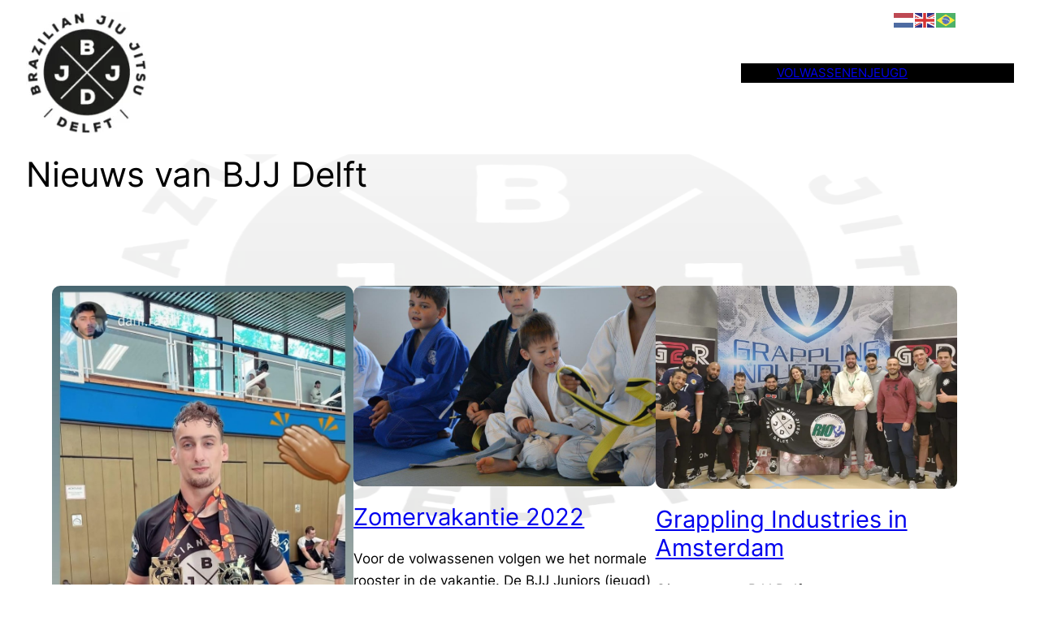

--- FILE ---
content_type: text/html; charset=UTF-8
request_url: https://www.bjjdelft.nl/nieuws/
body_size: 16500
content:
<!DOCTYPE html>
<html lang="nl">
<head>
	<meta charset="UTF-8" />
	<meta name="viewport" content="width=device-width, initial-scale=1" />
<meta name='robots' content='max-image-preview:large' />
<title>Nieuws &#8211; BJJ Delft</title>
<link rel="alternate" type="application/rss+xml" title="BJJ Delft &raquo; feed" href="https://www.bjjdelft.nl/feed/" />
<link rel="alternate" type="application/rss+xml" title="BJJ Delft &raquo; reactiesfeed" href="https://www.bjjdelft.nl/comments/feed/" />
<script>
window._wpemojiSettings = {"baseUrl":"https:\/\/s.w.org\/images\/core\/emoji\/14.0.0\/72x72\/","ext":".png","svgUrl":"https:\/\/s.w.org\/images\/core\/emoji\/14.0.0\/svg\/","svgExt":".svg","source":{"concatemoji":"https:\/\/www.bjjdelft.nl\/wp-includes\/js\/wp-emoji-release.min.js?ver=6.1.9"}};
/*! This file is auto-generated */
!function(e,a,t){var n,r,o,i=a.createElement("canvas"),p=i.getContext&&i.getContext("2d");function s(e,t){var a=String.fromCharCode,e=(p.clearRect(0,0,i.width,i.height),p.fillText(a.apply(this,e),0,0),i.toDataURL());return p.clearRect(0,0,i.width,i.height),p.fillText(a.apply(this,t),0,0),e===i.toDataURL()}function c(e){var t=a.createElement("script");t.src=e,t.defer=t.type="text/javascript",a.getElementsByTagName("head")[0].appendChild(t)}for(o=Array("flag","emoji"),t.supports={everything:!0,everythingExceptFlag:!0},r=0;r<o.length;r++)t.supports[o[r]]=function(e){if(p&&p.fillText)switch(p.textBaseline="top",p.font="600 32px Arial",e){case"flag":return s([127987,65039,8205,9895,65039],[127987,65039,8203,9895,65039])?!1:!s([55356,56826,55356,56819],[55356,56826,8203,55356,56819])&&!s([55356,57332,56128,56423,56128,56418,56128,56421,56128,56430,56128,56423,56128,56447],[55356,57332,8203,56128,56423,8203,56128,56418,8203,56128,56421,8203,56128,56430,8203,56128,56423,8203,56128,56447]);case"emoji":return!s([129777,127995,8205,129778,127999],[129777,127995,8203,129778,127999])}return!1}(o[r]),t.supports.everything=t.supports.everything&&t.supports[o[r]],"flag"!==o[r]&&(t.supports.everythingExceptFlag=t.supports.everythingExceptFlag&&t.supports[o[r]]);t.supports.everythingExceptFlag=t.supports.everythingExceptFlag&&!t.supports.flag,t.DOMReady=!1,t.readyCallback=function(){t.DOMReady=!0},t.supports.everything||(n=function(){t.readyCallback()},a.addEventListener?(a.addEventListener("DOMContentLoaded",n,!1),e.addEventListener("load",n,!1)):(e.attachEvent("onload",n),a.attachEvent("onreadystatechange",function(){"complete"===a.readyState&&t.readyCallback()})),(e=t.source||{}).concatemoji?c(e.concatemoji):e.wpemoji&&e.twemoji&&(c(e.twemoji),c(e.wpemoji)))}(window,document,window._wpemojiSettings);
</script>
<style>
img.wp-smiley,
img.emoji {
	display: inline !important;
	border: none !important;
	box-shadow: none !important;
	height: 1em !important;
	width: 1em !important;
	margin: 0 0.07em !important;
	vertical-align: -0.1em !important;
	background: none !important;
	padding: 0 !important;
}
</style>
	<link rel='stylesheet' id='gtranslate-style-css' href='https://www.bjjdelft.nl/wp-content/plugins/gtranslate/gtranslate-style24.css?ver=6.1.9' media='all' />
<style id='ugb-style-css-nodep-inline-css'>
/* Global colors */
:root {--stk-global-color-96461: #0353b9; --stk-global-color-96461-rgba: 3, 83, 185; --stk-global-color-99259: #000000; --stk-global-color-99259-rgba: 0, 0, 0; --stk-global-color-23645: #5d5d5d; --stk-global-color-23645-rgba: 93, 93, 93; --stk-global-color-99290: #f7f7f7; --stk-global-color-99290-rgba: 247, 247, 247; --stk-global-color-16332: #ffffff; --stk-global-color-16332-rgba: 255, 255, 255;}body .has-stk-global-color-96461-color { color: #0353b9 !important; } body .has-stk-global-color-96461-background-color { background-color: #0353b9 !important; } body .has-stk-global-color-99259-color { color: #000000 !important; } body .has-stk-global-color-99259-background-color { background-color: #000000 !important; } body .has-stk-global-color-23645-color { color: #5d5d5d !important; } body .has-stk-global-color-23645-background-color { background-color: #5d5d5d !important; } body .has-stk-global-color-99290-color { color: #f7f7f7 !important; } body .has-stk-global-color-99290-background-color { background-color: #f7f7f7 !important; } body .has-stk-global-color-16332-color { color: #ffffff !important; } body .has-stk-global-color-16332-background-color { background-color: #ffffff !important; }/* Global typography */
.stk-block h1, [data-block-type="core"] h1, h1[data-block-type="core"], .ugb-main-block h1 { font-size: 42px; }
.stk-block h2, [data-block-type="core"] h2, h2[data-block-type="core"], .ugb-main-block h2 { font-size: 36px; }
.stk-block h3, [data-block-type="core"] h3, h3[data-block-type="core"], .ugb-main-block h3 { font-size: 24px; }
</style>
<style id='wp-block-site-logo-inline-css'>
.wp-block-site-logo{box-sizing:border-box;line-height:0}.wp-block-site-logo a{display:inline-block}.wp-block-site-logo.is-default-size img{width:120px;height:auto}.wp-block-site-logo img{height:auto;max-width:100%}.wp-block-site-logo a,.wp-block-site-logo img{border-radius:inherit}.wp-block-site-logo.aligncenter{margin-left:auto;margin-right:auto;text-align:center}.wp-block-site-logo.is-style-rounded{border-radius:9999px}
</style>
<style id='wp-block-navigation-link-inline-css'>
.wp-block-navigation .wp-block-navigation-item__label{word-break:normal;overflow-wrap:break-word}.wp-block-navigation .wp-block-navigation-item__description{display:none}
</style>
<link rel='stylesheet' id='wp-block-navigation-css' href='https://www.bjjdelft.nl/wp-includes/blocks/navigation/style.min.css?ver=6.1.9' media='all' />
<style id='wp-block-navigation-inline-css'>
.wp-block-navigation{font-size: var(--wp--preset--font-size--small);}
.wp-block-navigation a:where(:not(.wp-element-button)){color: inherit;text-decoration: none;}
.wp-block-navigation a:where(:not(.wp-element-button)):hover{text-decoration: underline;}
.wp-block-navigation a:where(:not(.wp-element-button)):focus{text-decoration: underline dashed;}
.wp-block-navigation a:where(:not(.wp-element-button)):active{text-decoration: none;}
</style>
<style id='wp-block-group-inline-css'>
.wp-block-group{box-sizing:border-box}
</style>
<style id='wp-block-heading-inline-css'>
h1.has-background,h2.has-background,h3.has-background,h4.has-background,h5.has-background,h6.has-background{padding:1.25em 2.375em}
</style>
<style id='wp-block-post-featured-image-inline-css'>
.wp-block-post-featured-image{margin-left:0;margin-right:0}.wp-block-post-featured-image a{display:block}.wp-block-post-featured-image img{max-width:100%;width:100%;height:auto;vertical-align:bottom;box-sizing:border-box}.wp-block-post-featured-image.alignfull img,.wp-block-post-featured-image.alignwide img{width:100%}.wp-block-post-featured-image .wp-block-post-featured-image__overlay.has-background-dim{position:absolute;inset:0;background-color:#000}.wp-block-post-featured-image{position:relative}.wp-block-post-featured-image .wp-block-post-featured-image__overlay.has-background-gradient{background-color:transparent}.wp-block-post-featured-image .wp-block-post-featured-image__overlay.has-background-dim-0{opacity:0}.wp-block-post-featured-image .wp-block-post-featured-image__overlay.has-background-dim-10{opacity:.1}.wp-block-post-featured-image .wp-block-post-featured-image__overlay.has-background-dim-20{opacity:.2}.wp-block-post-featured-image .wp-block-post-featured-image__overlay.has-background-dim-30{opacity:.3}.wp-block-post-featured-image .wp-block-post-featured-image__overlay.has-background-dim-40{opacity:.4}.wp-block-post-featured-image .wp-block-post-featured-image__overlay.has-background-dim-50{opacity:.5}.wp-block-post-featured-image .wp-block-post-featured-image__overlay.has-background-dim-60{opacity:.6}.wp-block-post-featured-image .wp-block-post-featured-image__overlay.has-background-dim-70{opacity:.7}.wp-block-post-featured-image .wp-block-post-featured-image__overlay.has-background-dim-80{opacity:.8}.wp-block-post-featured-image .wp-block-post-featured-image__overlay.has-background-dim-90{opacity:.9}.wp-block-post-featured-image .wp-block-post-featured-image__overlay.has-background-dim-100{opacity:1}
</style>
<style id='wp-block-post-title-inline-css'>
.wp-block-post-title{word-break:break-word;box-sizing:border-box}.wp-block-post-title a{display:inline-block}
.wp-block-post-title{font-weight: 400;margin-top: 1.25rem;margin-bottom: 1.25rem;}
.wp-block-post-title a:where(:not(.wp-element-button)){text-decoration: none;}
.wp-block-post-title a:where(:not(.wp-element-button)):hover{text-decoration: underline;}
.wp-block-post-title a:where(:not(.wp-element-button)):focus{text-decoration: underline dashed;}
.wp-block-post-title a:where(:not(.wp-element-button)):active{color: var(--wp--preset--color--secondary);text-decoration: none;}
</style>
<style id='wp-block-paragraph-inline-css'>
.is-small-text{font-size:.875em}.is-regular-text{font-size:1em}.is-large-text{font-size:2.25em}.is-larger-text{font-size:3em}.has-drop-cap:not(:focus):first-letter{float:left;font-size:8.4em;line-height:.68;font-weight:100;margin:.05em .1em 0 0;text-transform:uppercase;font-style:normal}p.has-drop-cap.has-background{overflow:hidden}p.has-background{padding:1.25em 2.375em}:where(p.has-text-color:not(.has-link-color)) a{color:inherit}
</style>
<style id='wp-block-quote-inline-css'>
.wp-block-quote{box-sizing:border-box;overflow-wrap:break-word}.wp-block-quote.is-large:not(.is-style-plain),.wp-block-quote.is-style-large:not(.is-style-plain){margin-bottom:1em;padding:0 1em}.wp-block-quote.is-large:not(.is-style-plain) p,.wp-block-quote.is-style-large:not(.is-style-plain) p{font-size:1.5em;font-style:italic;line-height:1.6}.wp-block-quote.is-large:not(.is-style-plain) cite,.wp-block-quote.is-large:not(.is-style-plain) footer,.wp-block-quote.is-style-large:not(.is-style-plain) cite,.wp-block-quote.is-style-large:not(.is-style-plain) footer{font-size:1.125em;text-align:right}
.wp-block-quote{border-width: 1px;padding-right: var(--wp--preset--spacing--30);padding-left: var(--wp--preset--spacing--30);}
.wp-block-quote cite{font-size: var(--wp--preset--font-size--small);font-style: normal;}
</style>
<style id='wp-block-post-excerpt-inline-css'>
.wp-block-post-excerpt__more-link{display:inline-block}
.wp-block-post-excerpt{font-size: var(--wp--preset--font-size--medium);}
</style>
<style id='wp-block-post-date-inline-css'>
.wp-block-post-date{box-sizing:border-box}
.wp-block-post-date{font-size: var(--wp--preset--font-size--small);font-weight: 400;}
.wp-block-post-date a:where(:not(.wp-element-button)){text-decoration: none;}
.wp-block-post-date a:where(:not(.wp-element-button)):hover{text-decoration: underline;}
</style>
<style id='wp-block-spacer-inline-css'>
.wp-block-spacer{clear:both}
</style>
<style id='wp-block-post-template-inline-css'>
.wp-block-post-template{margin-top:0;margin-bottom:0;max-width:100%;list-style:none;padding:0}.wp-block-post-template.wp-block-post-template{background:none}.wp-block-post-template.is-flex-container{flex-direction:row;display:flex;flex-wrap:wrap;gap:1.25em}.wp-block-post-template.is-flex-container li{margin:0;width:100%}@media (min-width:600px){.wp-block-post-template.is-flex-container.is-flex-container.columns-2>li{width:calc(50% - .625em)}.wp-block-post-template.is-flex-container.is-flex-container.columns-3>li{width:calc(33.33333% - .83333em)}.wp-block-post-template.is-flex-container.is-flex-container.columns-4>li{width:calc(25% - .9375em)}.wp-block-post-template.is-flex-container.is-flex-container.columns-5>li{width:calc(20% - 1em)}.wp-block-post-template.is-flex-container.is-flex-container.columns-6>li{width:calc(16.66667% - 1.04167em)}}
</style>
<style id='wp-block-query-pagination-inline-css'>
.wp-block-query-pagination>.wp-block-query-pagination-next,.wp-block-query-pagination>.wp-block-query-pagination-numbers,.wp-block-query-pagination>.wp-block-query-pagination-previous{margin-right:.5em;margin-bottom:.5em}.wp-block-query-pagination>.wp-block-query-pagination-next:last-child,.wp-block-query-pagination>.wp-block-query-pagination-numbers:last-child,.wp-block-query-pagination>.wp-block-query-pagination-previous:last-child{margin-right:0}.wp-block-query-pagination.is-content-justification-space-between>.wp-block-query-pagination-next:last-child{margin-inline-start:auto}.wp-block-query-pagination.is-content-justification-space-between>.wp-block-query-pagination-previous:first-child{margin-inline-end:auto}.wp-block-query-pagination .wp-block-query-pagination-previous-arrow{margin-right:1ch;display:inline-block}.wp-block-query-pagination .wp-block-query-pagination-previous-arrow:not(.is-arrow-chevron){transform:scaleX(1)}.wp-block-query-pagination .wp-block-query-pagination-next-arrow{margin-left:1ch;display:inline-block}.wp-block-query-pagination .wp-block-query-pagination-next-arrow:not(.is-arrow-chevron){transform:scaleX(1)}.wp-block-query-pagination.aligncenter{justify-content:center}
.wp-block-query-pagination{font-size: var(--wp--preset--font-size--small);font-weight: 400;}
.wp-block-query-pagination a:where(:not(.wp-element-button)){text-decoration: none;}
.wp-block-query-pagination a:where(:not(.wp-element-button)):hover{text-decoration: underline;}
</style>
<style id='wp-block-query-inline-css'>
.wp-block-query h2{font-size: var(--wp--preset--font-size--x-large);}
</style>
<link rel='stylesheet' id='ugb-style-css-css' href='https://www.bjjdelft.nl/wp-content/plugins/stackable-ultimate-gutenberg-blocks-premium/dist/frontend_blocks.css?ver=3.6.2' media='all' />
<link rel='stylesheet' id='ugb-style-css-premium-css' href='https://www.bjjdelft.nl/wp-content/plugins/stackable-ultimate-gutenberg-blocks-premium/dist/frontend_blocks__premium_only.css?ver=3.6.2' media='all' />
<link rel='stylesheet' id='ugb-style-css-responsive-css' href='https://www.bjjdelft.nl/wp-content/plugins/stackable-ultimate-gutenberg-blocks-premium/dist/frontend_blocks_responsive.css?ver=3.6.2' media='all' />
<style id='wp-block-library-inline-css'>
:root{--wp-admin-theme-color:#007cba;--wp-admin-theme-color--rgb:0,124,186;--wp-admin-theme-color-darker-10:#006ba1;--wp-admin-theme-color-darker-10--rgb:0,107,161;--wp-admin-theme-color-darker-20:#005a87;--wp-admin-theme-color-darker-20--rgb:0,90,135;--wp-admin-border-width-focus:2px}@media (-webkit-min-device-pixel-ratio:2),(min-resolution:192dpi){:root{--wp-admin-border-width-focus:1.5px}}.wp-element-button{cursor:pointer}:root{--wp--preset--font-size--normal:16px;--wp--preset--font-size--huge:42px}:root .has-very-light-gray-background-color{background-color:#eee}:root .has-very-dark-gray-background-color{background-color:#313131}:root .has-very-light-gray-color{color:#eee}:root .has-very-dark-gray-color{color:#313131}:root .has-vivid-green-cyan-to-vivid-cyan-blue-gradient-background{background:linear-gradient(135deg,#00d084,#0693e3)}:root .has-purple-crush-gradient-background{background:linear-gradient(135deg,#34e2e4,#4721fb 50%,#ab1dfe)}:root .has-hazy-dawn-gradient-background{background:linear-gradient(135deg,#faaca8,#dad0ec)}:root .has-subdued-olive-gradient-background{background:linear-gradient(135deg,#fafae1,#67a671)}:root .has-atomic-cream-gradient-background{background:linear-gradient(135deg,#fdd79a,#004a59)}:root .has-nightshade-gradient-background{background:linear-gradient(135deg,#330968,#31cdcf)}:root .has-midnight-gradient-background{background:linear-gradient(135deg,#020381,#2874fc)}.has-regular-font-size{font-size:1em}.has-larger-font-size{font-size:2.625em}.has-normal-font-size{font-size:var(--wp--preset--font-size--normal)}.has-huge-font-size{font-size:var(--wp--preset--font-size--huge)}.has-text-align-center{text-align:center}.has-text-align-left{text-align:left}.has-text-align-right{text-align:right}#end-resizable-editor-section{display:none}.aligncenter{clear:both}.items-justified-left{justify-content:flex-start}.items-justified-center{justify-content:center}.items-justified-right{justify-content:flex-end}.items-justified-space-between{justify-content:space-between}.screen-reader-text{border:0;clip:rect(1px,1px,1px,1px);-webkit-clip-path:inset(50%);clip-path:inset(50%);height:1px;margin:-1px;overflow:hidden;padding:0;position:absolute;width:1px;word-wrap:normal!important}.screen-reader-text:focus{background-color:#ddd;clip:auto!important;-webkit-clip-path:none;clip-path:none;color:#444;display:block;font-size:1em;height:auto;left:5px;line-height:normal;padding:15px 23px 14px;text-decoration:none;top:5px;width:auto;z-index:100000}html :where(.has-border-color){border-style:solid}html :where([style*=border-top-color]){border-top-style:solid}html :where([style*=border-right-color]){border-right-style:solid}html :where([style*=border-bottom-color]){border-bottom-style:solid}html :where([style*=border-left-color]){border-left-style:solid}html :where([style*=border-width]){border-style:solid}html :where([style*=border-top-width]){border-top-style:solid}html :where([style*=border-right-width]){border-right-style:solid}html :where([style*=border-bottom-width]){border-bottom-style:solid}html :where([style*=border-left-width]){border-left-style:solid}html :where(img[class*=wp-image-]){height:auto;max-width:100%}figure{margin:0 0 1em}
</style>
<style id='global-styles-inline-css'>
body{--wp--preset--color--black: #000000;--wp--preset--color--cyan-bluish-gray: #abb8c3;--wp--preset--color--white: #ffffff;--wp--preset--color--pale-pink: #f78da7;--wp--preset--color--vivid-red: #cf2e2e;--wp--preset--color--luminous-vivid-orange: #ff6900;--wp--preset--color--luminous-vivid-amber: #fcb900;--wp--preset--color--light-green-cyan: #7bdcb5;--wp--preset--color--vivid-green-cyan: #00d084;--wp--preset--color--pale-cyan-blue: #8ed1fc;--wp--preset--color--vivid-cyan-blue: #0693e3;--wp--preset--color--vivid-purple: #9b51e0;--wp--preset--color--base: #ffffff;--wp--preset--color--contrast: #000000;--wp--preset--color--primary: #9DFF20;--wp--preset--color--secondary: #345C00;--wp--preset--color--tertiary: #F6F6F6;--wp--preset--gradient--vivid-cyan-blue-to-vivid-purple: linear-gradient(135deg,rgba(6,147,227,1) 0%,rgb(155,81,224) 100%);--wp--preset--gradient--light-green-cyan-to-vivid-green-cyan: linear-gradient(135deg,rgb(122,220,180) 0%,rgb(0,208,130) 100%);--wp--preset--gradient--luminous-vivid-amber-to-luminous-vivid-orange: linear-gradient(135deg,rgba(252,185,0,1) 0%,rgba(255,105,0,1) 100%);--wp--preset--gradient--luminous-vivid-orange-to-vivid-red: linear-gradient(135deg,rgba(255,105,0,1) 0%,rgb(207,46,46) 100%);--wp--preset--gradient--very-light-gray-to-cyan-bluish-gray: linear-gradient(135deg,rgb(238,238,238) 0%,rgb(169,184,195) 100%);--wp--preset--gradient--cool-to-warm-spectrum: linear-gradient(135deg,rgb(74,234,220) 0%,rgb(151,120,209) 20%,rgb(207,42,186) 40%,rgb(238,44,130) 60%,rgb(251,105,98) 80%,rgb(254,248,76) 100%);--wp--preset--gradient--blush-light-purple: linear-gradient(135deg,rgb(255,206,236) 0%,rgb(152,150,240) 100%);--wp--preset--gradient--blush-bordeaux: linear-gradient(135deg,rgb(254,205,165) 0%,rgb(254,45,45) 50%,rgb(107,0,62) 100%);--wp--preset--gradient--luminous-dusk: linear-gradient(135deg,rgb(255,203,112) 0%,rgb(199,81,192) 50%,rgb(65,88,208) 100%);--wp--preset--gradient--pale-ocean: linear-gradient(135deg,rgb(255,245,203) 0%,rgb(182,227,212) 50%,rgb(51,167,181) 100%);--wp--preset--gradient--electric-grass: linear-gradient(135deg,rgb(202,248,128) 0%,rgb(113,206,126) 100%);--wp--preset--gradient--midnight: linear-gradient(135deg,rgb(2,3,129) 0%,rgb(40,116,252) 100%);--wp--preset--duotone--dark-grayscale: url('#wp-duotone-dark-grayscale');--wp--preset--duotone--grayscale: url('#wp-duotone-grayscale');--wp--preset--duotone--purple-yellow: url('#wp-duotone-purple-yellow');--wp--preset--duotone--blue-red: url('#wp-duotone-blue-red');--wp--preset--duotone--midnight: url('#wp-duotone-midnight');--wp--preset--duotone--magenta-yellow: url('#wp-duotone-magenta-yellow');--wp--preset--duotone--purple-green: url('#wp-duotone-purple-green');--wp--preset--duotone--blue-orange: url('#wp-duotone-blue-orange');--wp--preset--font-size--small: clamp(0.875rem, 0.875rem + ((1vw - 0.48rem) * 0.24), 1rem);--wp--preset--font-size--medium: clamp(1rem, 1rem + ((1vw - 0.48rem) * 0.24), 1.125rem);--wp--preset--font-size--large: clamp(1.75rem, 1.75rem + ((1vw - 0.48rem) * 0.24), 1.875rem);--wp--preset--font-size--x-large: 2.25rem;--wp--preset--font-size--xx-large: clamp(4rem, 4rem + ((1vw - 0.48rem) * 11.538), 10rem);--wp--preset--font-family--dm-sans: "DM Sans", sans-serif;--wp--preset--font-family--ibm-plex-mono: 'IBM Plex Mono', monospace;--wp--preset--font-family--inter: "Inter", sans-serif;--wp--preset--font-family--system-font: -apple-system,BlinkMacSystemFont,"Segoe UI",Roboto,Oxygen-Sans,Ubuntu,Cantarell,"Helvetica Neue",sans-serif;--wp--preset--font-family--source-serif-pro: "Source Serif Pro", serif;--wp--preset--spacing--30: clamp(1.5rem, 5vw, 2rem);--wp--preset--spacing--40: clamp(1.8rem, 1.8rem + ((1vw - 0.48rem) * 2.885), 3rem);--wp--preset--spacing--50: clamp(2.5rem, 8vw, 4.5rem);--wp--preset--spacing--60: clamp(3.75rem, 10vw, 7rem);--wp--preset--spacing--70: clamp(5rem, 5.25rem + ((1vw - 0.48rem) * 9.096), 8rem);--wp--preset--spacing--80: clamp(7rem, 14vw, 11rem);}body { margin: 0;--wp--style--global--content-size: 650px;--wp--style--global--wide-size: 1200px; }.wp-site-blocks { padding-top: var(--wp--style--root--padding-top); padding-bottom: var(--wp--style--root--padding-bottom); }.has-global-padding { padding-right: var(--wp--style--root--padding-right); padding-left: var(--wp--style--root--padding-left); }.has-global-padding :where(.has-global-padding) { padding-right: 0; padding-left: 0; }.has-global-padding > .alignfull { margin-right: calc(var(--wp--style--root--padding-right) * -1); margin-left: calc(var(--wp--style--root--padding-left) * -1); }.has-global-padding :where(.has-global-padding) > .alignfull { margin-right: 0; margin-left: 0; }.has-global-padding > .alignfull:where(:not(.has-global-padding)) > :where([class*="wp-block-"]:not(.alignfull):not([class*="__"]),p,h1,h2,h3,h4,h5,h6,ul,ol) { padding-right: var(--wp--style--root--padding-right); padding-left: var(--wp--style--root--padding-left); }.has-global-padding :where(.has-global-padding) > .alignfull:where(:not(.has-global-padding)) > :where([class*="wp-block-"]:not(.alignfull):not([class*="__"]),p,h1,h2,h3,h4,h5,h6,ul,ol) { padding-right: 0; padding-left: 0; }.wp-site-blocks > .alignleft { float: left; margin-right: 2em; }.wp-site-blocks > .alignright { float: right; margin-left: 2em; }.wp-site-blocks > .aligncenter { justify-content: center; margin-left: auto; margin-right: auto; }.wp-site-blocks > * { margin-block-start: 0; margin-block-end: 0; }.wp-site-blocks > * + * { margin-block-start: 1.5rem; }body { --wp--style--block-gap: 1.5rem; }body .is-layout-flow > *{margin-block-start: 0;margin-block-end: 0;}body .is-layout-flow > * + *{margin-block-start: 1.5rem;margin-block-end: 0;}body .is-layout-constrained > *{margin-block-start: 0;margin-block-end: 0;}body .is-layout-constrained > * + *{margin-block-start: 1.5rem;margin-block-end: 0;}body .is-layout-flex{gap: 1.5rem;}body .is-layout-flow > .alignleft{float: left;margin-inline-start: 0;margin-inline-end: 2em;}body .is-layout-flow > .alignright{float: right;margin-inline-start: 2em;margin-inline-end: 0;}body .is-layout-flow > .aligncenter{margin-left: auto !important;margin-right: auto !important;}body .is-layout-constrained > .alignleft{float: left;margin-inline-start: 0;margin-inline-end: 2em;}body .is-layout-constrained > .alignright{float: right;margin-inline-start: 2em;margin-inline-end: 0;}body .is-layout-constrained > .aligncenter{margin-left: auto !important;margin-right: auto !important;}body .is-layout-constrained > :where(:not(.alignleft):not(.alignright):not(.alignfull)){max-width: var(--wp--style--global--content-size);margin-left: auto !important;margin-right: auto !important;}body .is-layout-constrained > .alignwide{max-width: var(--wp--style--global--wide-size);}body .is-layout-flex{display: flex;}body .is-layout-flex{flex-wrap: wrap;align-items: center;}body .is-layout-flex > *{margin: 0;}body{background-color: var(--wp--preset--color--base);color: var(--wp--preset--color--contrast);font-family: var(--wp--preset--font-family--inter);font-size: var(--wp--preset--font-size--medium);line-height: 1.6;--wp--style--root--padding-top: var(--wp--preset--spacing--40);--wp--style--root--padding-right: var(--wp--preset--spacing--30);--wp--style--root--padding-bottom: var(--wp--preset--spacing--40);--wp--style--root--padding-left: var(--wp--preset--spacing--30);}a:where(:not(.wp-element-button)){color: var(--wp--preset--color--contrast);text-decoration: underline;}a:where(:not(.wp-element-button)):hover{text-decoration: none;}a:where(:not(.wp-element-button)):focus{text-decoration: underline dashed;}a:where(:not(.wp-element-button)):active{color: var(--wp--preset--color--secondary);text-decoration: none;}h1, h2, h3, h4, h5, h6{font-weight: 400;line-height: 1.4;}h1{font-size: clamp(2.719rem, 2.719rem + ((1vw - 0.48rem) * 1.742), 3.625rem);line-height: 1.2;}h2{font-size: clamp(2.625rem, calc(2.625rem + ((1vw - 0.48rem) * 8.4135)), 3.25rem);line-height: 1.2;}h3{font-size: var(--wp--preset--font-size--x-large);}h4{font-size: var(--wp--preset--font-size--large);}h5{font-size: var(--wp--preset--font-size--medium);font-weight: 700;text-transform: uppercase;}h6{font-size: var(--wp--preset--font-size--medium);text-transform: uppercase;}.wp-element-button, .wp-block-button__link{background-color: var(--wp--preset--color--primary);border-radius: 0;border-width: 0;color: var(--wp--preset--color--contrast);font-family: inherit;font-size: inherit;line-height: inherit;padding: calc(0.667em + 2px) calc(1.333em + 2px);text-decoration: none;}.wp-element-button:visited, .wp-block-button__link:visited{color: var(--wp--preset--color--contrast);}.wp-element-button:hover, .wp-block-button__link:hover{background-color: var(--wp--preset--color--contrast);color: var(--wp--preset--color--base);}.wp-element-button:focus, .wp-block-button__link:focus{background-color: var(--wp--preset--color--contrast);color: var(--wp--preset--color--base);}.wp-element-button:active, .wp-block-button__link:active{background-color: var(--wp--preset--color--secondary);color: var(--wp--preset--color--base);}.has-black-color{color: var(--wp--preset--color--black) !important;}.has-cyan-bluish-gray-color{color: var(--wp--preset--color--cyan-bluish-gray) !important;}.has-white-color{color: var(--wp--preset--color--white) !important;}.has-pale-pink-color{color: var(--wp--preset--color--pale-pink) !important;}.has-vivid-red-color{color: var(--wp--preset--color--vivid-red) !important;}.has-luminous-vivid-orange-color{color: var(--wp--preset--color--luminous-vivid-orange) !important;}.has-luminous-vivid-amber-color{color: var(--wp--preset--color--luminous-vivid-amber) !important;}.has-light-green-cyan-color{color: var(--wp--preset--color--light-green-cyan) !important;}.has-vivid-green-cyan-color{color: var(--wp--preset--color--vivid-green-cyan) !important;}.has-pale-cyan-blue-color{color: var(--wp--preset--color--pale-cyan-blue) !important;}.has-vivid-cyan-blue-color{color: var(--wp--preset--color--vivid-cyan-blue) !important;}.has-vivid-purple-color{color: var(--wp--preset--color--vivid-purple) !important;}.has-base-color{color: var(--wp--preset--color--base) !important;}.has-contrast-color{color: var(--wp--preset--color--contrast) !important;}.has-primary-color{color: var(--wp--preset--color--primary) !important;}.has-secondary-color{color: var(--wp--preset--color--secondary) !important;}.has-tertiary-color{color: var(--wp--preset--color--tertiary) !important;}.has-black-background-color{background-color: var(--wp--preset--color--black) !important;}.has-cyan-bluish-gray-background-color{background-color: var(--wp--preset--color--cyan-bluish-gray) !important;}.has-white-background-color{background-color: var(--wp--preset--color--white) !important;}.has-pale-pink-background-color{background-color: var(--wp--preset--color--pale-pink) !important;}.has-vivid-red-background-color{background-color: var(--wp--preset--color--vivid-red) !important;}.has-luminous-vivid-orange-background-color{background-color: var(--wp--preset--color--luminous-vivid-orange) !important;}.has-luminous-vivid-amber-background-color{background-color: var(--wp--preset--color--luminous-vivid-amber) !important;}.has-light-green-cyan-background-color{background-color: var(--wp--preset--color--light-green-cyan) !important;}.has-vivid-green-cyan-background-color{background-color: var(--wp--preset--color--vivid-green-cyan) !important;}.has-pale-cyan-blue-background-color{background-color: var(--wp--preset--color--pale-cyan-blue) !important;}.has-vivid-cyan-blue-background-color{background-color: var(--wp--preset--color--vivid-cyan-blue) !important;}.has-vivid-purple-background-color{background-color: var(--wp--preset--color--vivid-purple) !important;}.has-base-background-color{background-color: var(--wp--preset--color--base) !important;}.has-contrast-background-color{background-color: var(--wp--preset--color--contrast) !important;}.has-primary-background-color{background-color: var(--wp--preset--color--primary) !important;}.has-secondary-background-color{background-color: var(--wp--preset--color--secondary) !important;}.has-tertiary-background-color{background-color: var(--wp--preset--color--tertiary) !important;}.has-black-border-color{border-color: var(--wp--preset--color--black) !important;}.has-cyan-bluish-gray-border-color{border-color: var(--wp--preset--color--cyan-bluish-gray) !important;}.has-white-border-color{border-color: var(--wp--preset--color--white) !important;}.has-pale-pink-border-color{border-color: var(--wp--preset--color--pale-pink) !important;}.has-vivid-red-border-color{border-color: var(--wp--preset--color--vivid-red) !important;}.has-luminous-vivid-orange-border-color{border-color: var(--wp--preset--color--luminous-vivid-orange) !important;}.has-luminous-vivid-amber-border-color{border-color: var(--wp--preset--color--luminous-vivid-amber) !important;}.has-light-green-cyan-border-color{border-color: var(--wp--preset--color--light-green-cyan) !important;}.has-vivid-green-cyan-border-color{border-color: var(--wp--preset--color--vivid-green-cyan) !important;}.has-pale-cyan-blue-border-color{border-color: var(--wp--preset--color--pale-cyan-blue) !important;}.has-vivid-cyan-blue-border-color{border-color: var(--wp--preset--color--vivid-cyan-blue) !important;}.has-vivid-purple-border-color{border-color: var(--wp--preset--color--vivid-purple) !important;}.has-base-border-color{border-color: var(--wp--preset--color--base) !important;}.has-contrast-border-color{border-color: var(--wp--preset--color--contrast) !important;}.has-primary-border-color{border-color: var(--wp--preset--color--primary) !important;}.has-secondary-border-color{border-color: var(--wp--preset--color--secondary) !important;}.has-tertiary-border-color{border-color: var(--wp--preset--color--tertiary) !important;}.has-vivid-cyan-blue-to-vivid-purple-gradient-background{background: var(--wp--preset--gradient--vivid-cyan-blue-to-vivid-purple) !important;}.has-light-green-cyan-to-vivid-green-cyan-gradient-background{background: var(--wp--preset--gradient--light-green-cyan-to-vivid-green-cyan) !important;}.has-luminous-vivid-amber-to-luminous-vivid-orange-gradient-background{background: var(--wp--preset--gradient--luminous-vivid-amber-to-luminous-vivid-orange) !important;}.has-luminous-vivid-orange-to-vivid-red-gradient-background{background: var(--wp--preset--gradient--luminous-vivid-orange-to-vivid-red) !important;}.has-very-light-gray-to-cyan-bluish-gray-gradient-background{background: var(--wp--preset--gradient--very-light-gray-to-cyan-bluish-gray) !important;}.has-cool-to-warm-spectrum-gradient-background{background: var(--wp--preset--gradient--cool-to-warm-spectrum) !important;}.has-blush-light-purple-gradient-background{background: var(--wp--preset--gradient--blush-light-purple) !important;}.has-blush-bordeaux-gradient-background{background: var(--wp--preset--gradient--blush-bordeaux) !important;}.has-luminous-dusk-gradient-background{background: var(--wp--preset--gradient--luminous-dusk) !important;}.has-pale-ocean-gradient-background{background: var(--wp--preset--gradient--pale-ocean) !important;}.has-electric-grass-gradient-background{background: var(--wp--preset--gradient--electric-grass) !important;}.has-midnight-gradient-background{background: var(--wp--preset--gradient--midnight) !important;}.has-small-font-size{font-size: var(--wp--preset--font-size--small) !important;}.has-medium-font-size{font-size: var(--wp--preset--font-size--medium) !important;}.has-large-font-size{font-size: var(--wp--preset--font-size--large) !important;}.has-x-large-font-size{font-size: var(--wp--preset--font-size--x-large) !important;}.has-xx-large-font-size{font-size: var(--wp--preset--font-size--xx-large) !important;}.has-dm-sans-font-family{font-family: var(--wp--preset--font-family--dm-sans) !important;}.has-ibm-plex-mono-font-family{font-family: var(--wp--preset--font-family--ibm-plex-mono) !important;}.has-inter-font-family{font-family: var(--wp--preset--font-family--inter) !important;}.has-system-font-font-family{font-family: var(--wp--preset--font-family--system-font) !important;}.has-source-serif-pro-font-family{font-family: var(--wp--preset--font-family--source-serif-pro) !important;}
</style>
<style id='core-block-supports-inline-css'>
.wp-block-navigation.wp-container-2{gap:var(--wp--preset--spacing--30);justify-content:flex-end;}.wp-block-group.wp-container-3,.wp-block-query-pagination.wp-container-6{justify-content:space-between;}
</style>
<link rel='stylesheet' id='contact-form-7-css' href='https://www.bjjdelft.nl/wp-content/plugins/contact-form-7/includes/css/styles.css?ver=5.6.4' media='all' />
<style id='wp-webfonts-inline-css'>
@font-face{font-family:"DM Sans";font-style:normal;font-weight:400;font-display:fallback;src:local("DM Sans"), url('/wp-content/themes/twentytwentythree/assets/fonts/dm-sans/DMSans-Regular.woff2') format('woff2');font-stretch:normal;}@font-face{font-family:"DM Sans";font-style:italic;font-weight:400;font-display:fallback;src:local("DM Sans"), url('/wp-content/themes/twentytwentythree/assets/fonts/dm-sans/DMSans-Regular-Italic.woff2') format('woff2');font-stretch:normal;}@font-face{font-family:"DM Sans";font-style:normal;font-weight:700;font-display:fallback;src:local("DM Sans"), url('/wp-content/themes/twentytwentythree/assets/fonts/dm-sans/DMSans-Bold.woff2') format('woff2');font-stretch:normal;}@font-face{font-family:"DM Sans";font-style:italic;font-weight:700;font-display:fallback;src:local("DM Sans"), url('/wp-content/themes/twentytwentythree/assets/fonts/dm-sans/DMSans-Bold-Italic.woff2') format('woff2');font-stretch:normal;}@font-face{font-family:"IBM Plex Mono";font-style:normal;font-weight:300;font-display:block;src:local("IBM Plex Mono"), url('/wp-content/themes/twentytwentythree/assets/fonts/ibm-plex-mono/IBMPlexMono-Light.woff2') format('woff2');font-stretch:normal;}@font-face{font-family:"IBM Plex Mono";font-style:normal;font-weight:400;font-display:block;src:local("IBM Plex Mono"), url('/wp-content/themes/twentytwentythree/assets/fonts/ibm-plex-mono/IBMPlexMono-Regular.woff2') format('woff2');font-stretch:normal;}@font-face{font-family:"IBM Plex Mono";font-style:italic;font-weight:400;font-display:block;src:local("IBM Plex Mono"), url('/wp-content/themes/twentytwentythree/assets/fonts/ibm-plex-mono/IBMPlexMono-Italic.woff2') format('woff2');font-stretch:normal;}@font-face{font-family:"IBM Plex Mono";font-style:normal;font-weight:700;font-display:block;src:local("IBM Plex Mono"), url('/wp-content/themes/twentytwentythree/assets/fonts/ibm-plex-mono/IBMPlexMono-Bold.woff2') format('woff2');font-stretch:normal;}@font-face{font-family:Inter;font-style:normal;font-weight:200 900;font-display:fallback;src:local(Inter), url('/wp-content/themes/twentytwentythree/assets/fonts/inter/Inter-VariableFont_slnt,wght.ttf') format('truetype');font-stretch:normal;}@font-face{font-family:"Source Serif Pro";font-style:normal;font-weight:200 900;font-display:fallback;src:local("Source Serif Pro"), url('/wp-content/themes/twentytwentythree/assets/fonts/source-serif-pro/SourceSerif4Variable-Roman.ttf.woff2') format('woff2');font-stretch:normal;}@font-face{font-family:"Source Serif Pro";font-style:italic;font-weight:200 900;font-display:fallback;src:local("Source Serif Pro"), url('/wp-content/themes/twentytwentythree/assets/fonts/source-serif-pro/SourceSerif4Variable-Italic.ttf.woff2') format('woff2');font-stretch:normal;}
</style>
<script src='https://www.bjjdelft.nl/wp-includes/js/jquery/jquery.min.js?ver=3.6.1' id='jquery-core-js'></script>
<script src='https://www.bjjdelft.nl/wp-includes/js/jquery/jquery-migrate.min.js?ver=3.3.2' id='jquery-migrate-js'></script>
<script src='https://www.bjjdelft.nl/wp-includes/blocks/navigation/view.min.js?ver=c24330f635f5cb9d5e0e' id='wp-block-navigation-view-js'></script>
<script src='https://www.bjjdelft.nl/wp-includes/blocks/navigation/view-modal.min.js?ver=45f05135277abf0b0408' id='wp-block-navigation-view-2-js'></script>
<script id='ugb-block-frontend-js-js-extra'>
var stackable = {"restUrl":"https:\/\/www.bjjdelft.nl\/wp-json\/","i18n":[]};
</script>
<link rel="https://api.w.org/" href="https://www.bjjdelft.nl/wp-json/" /><link rel="EditURI" type="application/rsd+xml" title="RSD" href="https://www.bjjdelft.nl/xmlrpc.php?rsd" />
<link rel="wlwmanifest" type="application/wlwmanifest+xml" href="https://www.bjjdelft.nl/wp-includes/wlwmanifest.xml" />
<meta name="generator" content="WordPress 6.1.9" />
<!-- HFCM by 99 Robots - Snippet # 5: wp blocks padding top -->
<style>
.wp-site-blocks {	
padding-top:15px;
}

.entry-content a {
		color:#0043AF;
}
	
@media only screen and (min-width: 898px) {	
	.custom-logo-link img {
		width:150px;
	}	
}	
</style>
<!-- /end HFCM by 99 Robots -->
<!-- HFCM by 99 Robots - Snippet # 7: body homepagina -->
<style>
body header {
    --wp--style--global--wide-size: 1920px;
}

</style>
<!-- /end HFCM by 99 Robots -->
<!-- HFCM by 99 Robots - Snippet # 8: achtergrond logo op nieuwsspagina -->
<style>
body main {
    background: linear-gradient(0deg, rgba(255, 255, 255, 0.90), rgba(255, 255, 255, 0.97)), url(https://www.bjjdelft.nl/wp-content/uploads/Jiu-Jitsu-Delft-logo-750.webp);
    background-repeat: no-repeat;
    background-attachment: fixed;
	background-position:center;
	background-size: 80% 80%;
	}
</style>
<!-- /end HFCM by 99 Robots -->
<link rel="icon" href="https://www.bjjdelft.nl/wp-content/uploads/cropped-bjj-logo-fav-1-32x32.jpg" sizes="32x32" />
<link rel="icon" href="https://www.bjjdelft.nl/wp-content/uploads/cropped-bjj-logo-fav-1-192x192.jpg" sizes="192x192" />
<link rel="apple-touch-icon" href="https://www.bjjdelft.nl/wp-content/uploads/cropped-bjj-logo-fav-1-180x180.jpg" />
<meta name="msapplication-TileImage" content="https://www.bjjdelft.nl/wp-content/uploads/cropped-bjj-logo-fav-1-270x270.jpg" />
</head>

<body class="blog wp-custom-logo wp-embed-responsive">
<svg xmlns="http://www.w3.org/2000/svg" viewBox="0 0 0 0" width="0" height="0" focusable="false" role="none" style="visibility: hidden; position: absolute; left: -9999px; overflow: hidden;" ><defs><filter id="wp-duotone-dark-grayscale"><feColorMatrix color-interpolation-filters="sRGB" type="matrix" values=" .299 .587 .114 0 0 .299 .587 .114 0 0 .299 .587 .114 0 0 .299 .587 .114 0 0 " /><feComponentTransfer color-interpolation-filters="sRGB" ><feFuncR type="table" tableValues="0 0.49803921568627" /><feFuncG type="table" tableValues="0 0.49803921568627" /><feFuncB type="table" tableValues="0 0.49803921568627" /><feFuncA type="table" tableValues="1 1" /></feComponentTransfer><feComposite in2="SourceGraphic" operator="in" /></filter></defs></svg><svg xmlns="http://www.w3.org/2000/svg" viewBox="0 0 0 0" width="0" height="0" focusable="false" role="none" style="visibility: hidden; position: absolute; left: -9999px; overflow: hidden;" ><defs><filter id="wp-duotone-grayscale"><feColorMatrix color-interpolation-filters="sRGB" type="matrix" values=" .299 .587 .114 0 0 .299 .587 .114 0 0 .299 .587 .114 0 0 .299 .587 .114 0 0 " /><feComponentTransfer color-interpolation-filters="sRGB" ><feFuncR type="table" tableValues="0 1" /><feFuncG type="table" tableValues="0 1" /><feFuncB type="table" tableValues="0 1" /><feFuncA type="table" tableValues="1 1" /></feComponentTransfer><feComposite in2="SourceGraphic" operator="in" /></filter></defs></svg><svg xmlns="http://www.w3.org/2000/svg" viewBox="0 0 0 0" width="0" height="0" focusable="false" role="none" style="visibility: hidden; position: absolute; left: -9999px; overflow: hidden;" ><defs><filter id="wp-duotone-purple-yellow"><feColorMatrix color-interpolation-filters="sRGB" type="matrix" values=" .299 .587 .114 0 0 .299 .587 .114 0 0 .299 .587 .114 0 0 .299 .587 .114 0 0 " /><feComponentTransfer color-interpolation-filters="sRGB" ><feFuncR type="table" tableValues="0.54901960784314 0.98823529411765" /><feFuncG type="table" tableValues="0 1" /><feFuncB type="table" tableValues="0.71764705882353 0.25490196078431" /><feFuncA type="table" tableValues="1 1" /></feComponentTransfer><feComposite in2="SourceGraphic" operator="in" /></filter></defs></svg><svg xmlns="http://www.w3.org/2000/svg" viewBox="0 0 0 0" width="0" height="0" focusable="false" role="none" style="visibility: hidden; position: absolute; left: -9999px; overflow: hidden;" ><defs><filter id="wp-duotone-blue-red"><feColorMatrix color-interpolation-filters="sRGB" type="matrix" values=" .299 .587 .114 0 0 .299 .587 .114 0 0 .299 .587 .114 0 0 .299 .587 .114 0 0 " /><feComponentTransfer color-interpolation-filters="sRGB" ><feFuncR type="table" tableValues="0 1" /><feFuncG type="table" tableValues="0 0.27843137254902" /><feFuncB type="table" tableValues="0.5921568627451 0.27843137254902" /><feFuncA type="table" tableValues="1 1" /></feComponentTransfer><feComposite in2="SourceGraphic" operator="in" /></filter></defs></svg><svg xmlns="http://www.w3.org/2000/svg" viewBox="0 0 0 0" width="0" height="0" focusable="false" role="none" style="visibility: hidden; position: absolute; left: -9999px; overflow: hidden;" ><defs><filter id="wp-duotone-midnight"><feColorMatrix color-interpolation-filters="sRGB" type="matrix" values=" .299 .587 .114 0 0 .299 .587 .114 0 0 .299 .587 .114 0 0 .299 .587 .114 0 0 " /><feComponentTransfer color-interpolation-filters="sRGB" ><feFuncR type="table" tableValues="0 0" /><feFuncG type="table" tableValues="0 0.64705882352941" /><feFuncB type="table" tableValues="0 1" /><feFuncA type="table" tableValues="1 1" /></feComponentTransfer><feComposite in2="SourceGraphic" operator="in" /></filter></defs></svg><svg xmlns="http://www.w3.org/2000/svg" viewBox="0 0 0 0" width="0" height="0" focusable="false" role="none" style="visibility: hidden; position: absolute; left: -9999px; overflow: hidden;" ><defs><filter id="wp-duotone-magenta-yellow"><feColorMatrix color-interpolation-filters="sRGB" type="matrix" values=" .299 .587 .114 0 0 .299 .587 .114 0 0 .299 .587 .114 0 0 .299 .587 .114 0 0 " /><feComponentTransfer color-interpolation-filters="sRGB" ><feFuncR type="table" tableValues="0.78039215686275 1" /><feFuncG type="table" tableValues="0 0.94901960784314" /><feFuncB type="table" tableValues="0.35294117647059 0.47058823529412" /><feFuncA type="table" tableValues="1 1" /></feComponentTransfer><feComposite in2="SourceGraphic" operator="in" /></filter></defs></svg><svg xmlns="http://www.w3.org/2000/svg" viewBox="0 0 0 0" width="0" height="0" focusable="false" role="none" style="visibility: hidden; position: absolute; left: -9999px; overflow: hidden;" ><defs><filter id="wp-duotone-purple-green"><feColorMatrix color-interpolation-filters="sRGB" type="matrix" values=" .299 .587 .114 0 0 .299 .587 .114 0 0 .299 .587 .114 0 0 .299 .587 .114 0 0 " /><feComponentTransfer color-interpolation-filters="sRGB" ><feFuncR type="table" tableValues="0.65098039215686 0.40392156862745" /><feFuncG type="table" tableValues="0 1" /><feFuncB type="table" tableValues="0.44705882352941 0.4" /><feFuncA type="table" tableValues="1 1" /></feComponentTransfer><feComposite in2="SourceGraphic" operator="in" /></filter></defs></svg><svg xmlns="http://www.w3.org/2000/svg" viewBox="0 0 0 0" width="0" height="0" focusable="false" role="none" style="visibility: hidden; position: absolute; left: -9999px; overflow: hidden;" ><defs><filter id="wp-duotone-blue-orange"><feColorMatrix color-interpolation-filters="sRGB" type="matrix" values=" .299 .587 .114 0 0 .299 .587 .114 0 0 .299 .587 .114 0 0 .299 .587 .114 0 0 " /><feComponentTransfer color-interpolation-filters="sRGB" ><feFuncR type="table" tableValues="0.098039215686275 1" /><feFuncG type="table" tableValues="0 0.66274509803922" /><feFuncB type="table" tableValues="0.84705882352941 0.41960784313725" /><feFuncA type="table" tableValues="1 1" /></feComponentTransfer><feComposite in2="SourceGraphic" operator="in" /></filter></defs></svg>
<div class="wp-site-blocks"><header class="wp-block-template-part" data-block-type="core">
<div class="has-global-padding is-layout-constrained wp-block-group" data-block-type="core">
<div class="is-content-justification-space-between is-layout-flex wp-container-3 wp-block-group alignwide" style="padding-bottom:0" data-block-type="core"><div class="wp-block-site-logo" data-block-type="core"><a href="https://www.bjjdelft.nl/" class="custom-logo-link" rel="home"><img loading="lazy" width="100" height="100" src="https://www.bjjdelft.nl/wp-content/uploads/Brazilian-Jiu-Jitsu-Delft-logo-170.webp" class="custom-logo" alt="Brazilian Jiu Jitsu Delft" decoding="async" srcset="https://www.bjjdelft.nl/wp-content/uploads/Brazilian-Jiu-Jitsu-Delft-logo-170.webp 170w, https://www.bjjdelft.nl/wp-content/uploads/Brazilian-Jiu-Jitsu-Delft-logo-170-150x150.webp 150w" sizes="(max-width: 100px) 100vw, 100px" /></a></div>

<nav style="text-transform:uppercase;" class="is-content-justification-right is-layout-flex wp-container-2 has-text-color has-stk-global-color-99259-color has-small-font-size is-responsive items-justified-right wp-block-navigation has-small-font-size" aria-label="Header navigatie" data-block-type="core"><button aria-haspopup="true" aria-label="Open menu" class="wp-block-navigation__responsive-container-open " data-micromodal-trigger="modal-1"><svg width="24" height="24" xmlns="http://www.w3.org/2000/svg" viewBox="0 0 24 24"><path d="M5 5v1.5h14V5H5zm0 7.8h14v-1.5H5v1.5zM5 19h14v-1.5H5V19z" /></svg></button>
			<div class="wp-block-navigation__responsive-container  has-text-color has-stk-global-color-16332-color has-background has-stk-global-color-99259-background-color" style="" id="modal-1">
				<div class="wp-block-navigation__responsive-close" tabindex="-1" data-micromodal-close>
					<div class="wp-block-navigation__responsive-dialog" aria-label="Menu">
							<button aria-label="Sluit menu" data-micromodal-close class="wp-block-navigation__responsive-container-close"><svg xmlns="http://www.w3.org/2000/svg" viewBox="0 0 24 24" width="24" height="24" aria-hidden="true" focusable="false"><path d="M13 11.8l6.1-6.3-1-1-6.1 6.2-6.1-6.2-1 1 6.1 6.3-6.5 6.7 1 1 6.5-6.6 6.5 6.6 1-1z"></path></svg></button>
						<div class="wp-block-navigation__responsive-container-content" id="modal-1-content">
							<ul class="wp-block-navigation__container"><li class="has-text-color has-stk-global-color-99259-color has-small-font-size wp-block-navigation-item wp-block-navigation-link" data-block-type="core"><a class="wp-block-navigation-item__content"  href="https://www.bjjdelft.nl"><span class="wp-block-navigation-item__label">Home</span></a></li><li class="has-text-color has-stk-global-color-99259-color has-small-font-size wp-block-navigation-item has-child wp-block-navigation-submenu" data-block-type="core"><a class="wp-block-navigation-item__content" href="https://www.bjjdelft.nl/volwassenen/">Volwassenen</a><ul class="wp-block-navigation__submenu-container"><li class="has-text-color has-stk-global-color-16332-color has-background has-stk-global-color-99259-background-color has-small-font-size wp-block-navigation-item wp-block-navigation-link" data-block-type="core"><a class="wp-block-navigation-item__content"  href="https://www.bjjdelft.nl/rooster/"><span class="wp-block-navigation-item__label">Lestijden</span></a></li><li class="has-text-color has-stk-global-color-16332-color has-background has-stk-global-color-99259-background-color has-small-font-size wp-block-navigation-item wp-block-navigation-link" data-block-type="core"><a class="wp-block-navigation-item__content"  href="https://www.bjjdelft.nl/trainers/"><span class="wp-block-navigation-item__label">Trainers</span></a></li><li class="has-text-color has-stk-global-color-16332-color has-background has-stk-global-color-99259-background-color has-small-font-size wp-block-navigation-item wp-block-navigation-link" data-block-type="core"><a class="wp-block-navigation-item__content"  href="https://www.bjjdelft.nl/bjj-volwassenen-abonnementen/"><span class="wp-block-navigation-item__label">Abonnementen</span></a></li><li class="has-text-color has-stk-global-color-16332-color has-background has-stk-global-color-99259-background-color has-small-font-size wp-block-navigation-item wp-block-navigation-link" data-block-type="core"><a class="wp-block-navigation-item__content"  href="https://www.bjjdelft.nl/volwassen-registratie/"><span class="wp-block-navigation-item__label">Registreren</span></a></li><li class="has-text-color has-stk-global-color-16332-color has-background has-stk-global-color-99259-background-color has-small-font-size wp-block-navigation-item wp-block-navigation-link" data-block-type="core"><a class="wp-block-navigation-item__content"  href="https://www.bjjdelft.nl/proefles-brazilian-jiu-jitsu/"><span class="wp-block-navigation-item__label">proefles BJJ</span></a></li></ul></li><li class="has-text-color has-stk-global-color-99259-color has-small-font-size wp-block-navigation-item has-child wp-block-navigation-submenu" data-block-type="core"><a class="wp-block-navigation-item__content" href="https://www.bjjdelft.nl/jeugd/">Jeugd</a><ul class="wp-block-navigation__submenu-container"><li class="has-text-color has-stk-global-color-16332-color has-background has-stk-global-color-99259-background-color has-small-font-size wp-block-navigation-item wp-block-navigation-link" data-block-type="core"><a class="wp-block-navigation-item__content"  href="https://www.bjjdelft.nl/lestijden-jeugd/" title="Lestijden jeugd"><span class="wp-block-navigation-item__label">Lestijden jeugd</span><span class="wp-block-navigation-item__description">Lestijden jeugd</span></a></li><li class="has-text-color has-stk-global-color-16332-color has-background has-stk-global-color-99259-background-color has-small-font-size wp-block-navigation-item wp-block-navigation-link" data-block-type="core"><a class="wp-block-navigation-item__content"  href="https://www.bjjdelft.nl/jeugdtrainers/"><span class="wp-block-navigation-item__label">Trainers jeugd</span></a></li><li class="has-text-color has-stk-global-color-16332-color has-background has-stk-global-color-99259-background-color has-small-font-size wp-block-navigation-item wp-block-navigation-link" data-block-type="core"><a class="wp-block-navigation-item__content"  href="https://www.bjjdelft.nl/bjj-jeugd-abonnementen/"><span class="wp-block-navigation-item__label">Abonnementen</span></a></li><li class="has-text-color has-stk-global-color-16332-color has-background has-stk-global-color-99259-background-color has-small-font-size wp-block-navigation-item wp-block-navigation-link" data-block-type="core"><a class="wp-block-navigation-item__content"  href="https://bjjdelft.nl/registratie-jeugd/"><span class="wp-block-navigation-item__label">Registreren jeugd</span></a></li><li class="has-text-color has-stk-global-color-16332-color has-background has-stk-global-color-99259-background-color has-small-font-size wp-block-navigation-item wp-block-navigation-link" data-block-type="core"><a class="wp-block-navigation-item__content"  href="https://www.bjjdelft.nl/proefles-brazilian-jiu-jitsu/"><span class="wp-block-navigation-item__label">proefles BJJ</span></a></li></ul></li><li class="has-text-color has-stk-global-color-99259-color has-small-font-size wp-block-navigation-item current-menu-item wp-block-navigation-link" data-block-type="core"><a class="wp-block-navigation-item__content"  href="https://www.bjjdelft.nl/nieuws/" aria-current="page"><span class="wp-block-navigation-item__label">Nieuws</span></a></li><li class="has-text-color has-stk-global-color-99259-color has-small-font-size wp-block-navigation-item wp-block-navigation-link" data-block-type="core"><a class="wp-block-navigation-item__content"  href="https://www.bjjdelft.nl/route/"><span class="wp-block-navigation-item__label">Contact</span></a></li></ul>
						</div>
					</div>
				</div>
			</div></nav></div>
</div>
</header>


<main class="has-global-padding is-layout-constrained wp-block-group" style="margin-top:var(--wp--preset--spacing--50);margin-bottom:var(--wp--preset--spacing--70)" data-block-type="core">
<h1 class="alignwide" style="margin-bottom:var(--wp--preset--spacing--60)" data-block-type="core">Nieuws van BJJ Delft</h1>



<div class="has-global-padding is-layout-constrained wp-block-query alignwide" data-block-type="core"><ul class="is-layout-flow is-flex-container columns-3 alignwide wp-block-post-template has-small-font-size" data-block-type="core"><li class="wp-block-post post-925 post type-post status-publish format-standard has-post-thumbnail hentry category-competitie tag-competitie tag-grappling-industries">
<figure class="aligncenter wp-block-post-featured-image" data-block-type="core" data-block-type="core"><a href="https://www.bjjdelft.nl/angelo-buter-2x-goud-op-grappling-industries-berlin/" target="_self" ><img loading="lazy" width="805" height="1400" src="https://www.bjjdelft.nl/wp-content/uploads/angelo_buter_btr-bjj_berlin.jpg" class="attachment-post-thumbnail size-post-thumbnail wp-post-image" alt="Angelo Buter 2x Goud op Grappling Industries BERLIN" decoding="async" style="border-radius:10px;border-width:2px;" srcset="https://www.bjjdelft.nl/wp-content/uploads/angelo_buter_btr-bjj_berlin.jpg 805w, https://www.bjjdelft.nl/wp-content/uploads/angelo_buter_btr-bjj_berlin-173x300.jpg 173w, https://www.bjjdelft.nl/wp-content/uploads/angelo_buter_btr-bjj_berlin-589x1024.jpg 589w, https://www.bjjdelft.nl/wp-content/uploads/angelo_buter_btr-bjj_berlin-768x1336.jpg 768w" sizes="(max-width: 805px) 100vw, 805px" /><span class="wp-block-post-featured-image__overlay has-background-dim has-background-dim-20" style="border-radius:10px;border-width:2px" aria-hidden="true"></span></a></figure>

<h2 class="wp-block-post-title has-large-font-size" data-block-type="core"><a href="https://www.bjjdelft.nl/angelo-buter-2x-goud-op-grappling-industries-berlin/" target="_self" >Angelo Buter 2x Goud op Grappling Industries BERLIN</a></h2>

<div class="wp-block-post-excerpt" data-block-type="core"><p class="wp-block-post-excerpt__excerpt">Vandaag heeft Angelo Buter zowel in GI als NO GI een gouden medaille gehaald bij de bruine banden tijdens Grappling Industries BERLIN. Dit nadat hij 22 juni j.l. zijn bruine band heeft verdiend bij BJJ Delft. Selcuk Sabirli behaalde een mooie bronzen medaille in de GI bij de witte banden. Wil je privéles krijgen van [&hellip;] </p></div>

<div class="wp-block-post-date" data-block-type="core"><time datetime="2022-07-09T17:21:36+02:00"><a href="https://www.bjjdelft.nl/angelo-buter-2x-goud-op-grappling-industries-berlin/">9 juli 2022</a></time></div>


<div style="height:var(--wp--preset--spacing--40)" aria-hidden="true" class="wp-block-spacer" data-block-type="core"></div>

</li><li class="wp-block-post post-922 post type-post status-publish format-standard has-post-thumbnail hentry category-bjj-juniors tag-rooster tag-vakantie">
<figure class="aligncenter wp-block-post-featured-image" data-block-type="core" data-block-type="core"><a href="https://www.bjjdelft.nl/zomervakantie-2022/" target="_self" ><img width="1024" height="682" src="https://www.bjjdelft.nl/wp-content/uploads/DSC_0077.jpg" class="attachment-post-thumbnail size-post-thumbnail wp-post-image" alt="Zomervakantie 2022" decoding="async" loading="lazy" style="border-radius:10px;border-width:2px;" srcset="https://www.bjjdelft.nl/wp-content/uploads/DSC_0077.jpg 1024w, https://www.bjjdelft.nl/wp-content/uploads/DSC_0077-300x200.jpg 300w, https://www.bjjdelft.nl/wp-content/uploads/DSC_0077-768x512.jpg 768w" sizes="(max-width: 1024px) 100vw, 1024px" /><span class="wp-block-post-featured-image__overlay has-background-dim has-background-dim-20" style="border-radius:10px;border-width:2px" aria-hidden="true"></span></a></figure>

<h2 class="wp-block-post-title has-large-font-size" data-block-type="core"><a href="https://www.bjjdelft.nl/zomervakantie-2022/" target="_self" >Zomervakantie 2022</a></h2>

<div class="wp-block-post-excerpt" data-block-type="core"><p class="wp-block-post-excerpt__excerpt">Voor de volwassenen volgen we het normale rooster in de vakantie. De BJJ Juniors (jeugd) hebben een aangepast rooster van 4 juli tot en met 21 augustus 2022. Er is dan een gezamenlijke training op zondagochtend van 10.00 tot 11.00 uur. Tijdens deze training kunnen jouw ouders/verzorgers meetrainen met de volwassenen!Er zijn geen jeugdlessen op [&hellip;] </p></div>

<div class="wp-block-post-date" data-block-type="core"><time datetime="2022-07-04T18:17:31+02:00"><a href="https://www.bjjdelft.nl/zomervakantie-2022/">4 juli 2022</a></time></div>


<div style="height:var(--wp--preset--spacing--40)" aria-hidden="true" class="wp-block-spacer" data-block-type="core"></div>

</li><li class="wp-block-post post-904 post type-post status-publish format-standard has-post-thumbnail hentry category-competitie tag-grappling-industries">
<figure class="aligncenter wp-block-post-featured-image" data-block-type="core" data-block-type="core"><a href="https://www.bjjdelft.nl/grappling-industries-in-amsterdam/" target="_self" ><img width="1222" height="824" src="https://www.bjjdelft.nl/wp-content/uploads/bjj-delft-grappling-industries-amsterdam1.jpg" class="attachment-post-thumbnail size-post-thumbnail wp-post-image" alt="Grappling Industries in Amsterdam" decoding="async" loading="lazy" style="border-radius:10px;border-width:2px;" srcset="https://www.bjjdelft.nl/wp-content/uploads/bjj-delft-grappling-industries-amsterdam1.jpg 1222w, https://www.bjjdelft.nl/wp-content/uploads/bjj-delft-grappling-industries-amsterdam1-300x202.jpg 300w, https://www.bjjdelft.nl/wp-content/uploads/bjj-delft-grappling-industries-amsterdam1-1024x690.jpg 1024w, https://www.bjjdelft.nl/wp-content/uploads/bjj-delft-grappling-industries-amsterdam1-768x518.jpg 768w" sizes="(max-width: 1222px) 100vw, 1222px" /><span class="wp-block-post-featured-image__overlay has-background-dim has-background-dim-20" style="border-radius:10px;border-width:2px" aria-hidden="true"></span></a></figure>

<h2 class="wp-block-post-title has-large-font-size" data-block-type="core"><a href="https://www.bjjdelft.nl/grappling-industries-in-amsterdam/" target="_self" >Grappling Industries in Amsterdam</a></h2>

<div class="wp-block-post-excerpt" data-block-type="core"><p class="wp-block-post-excerpt__excerpt">Gisteren nam BJJ Delft met een groot team deel aan Grappling Industries in Amsterdam. Floris en Rodger waren aanwezig als coaches. We zijn erg trots op iedereen die heeft deelgenomen en onze medaillewinnaars. Op naar de volgende! </p></div>

<div class="wp-block-post-date" data-block-type="core"><time datetime="2022-03-01T19:09:36+01:00"><a href="https://www.bjjdelft.nl/grappling-industries-in-amsterdam/">1 maart 2022</a></time></div>


<div style="height:var(--wp--preset--spacing--40)" aria-hidden="true" class="wp-block-spacer" data-block-type="core"></div>

</li><li class="wp-block-post post-894 post type-post status-publish format-standard has-post-thumbnail hentry category-bjj-juniors tag-examens">
<figure class="aligncenter wp-block-post-featured-image" data-block-type="core" data-block-type="core"><a href="https://www.bjjdelft.nl/examens-bjj-delft-juniors/" target="_self" ><img width="1440" height="1178" src="https://www.bjjdelft.nl/wp-content/uploads/examen220205-03.jpg" class="attachment-post-thumbnail size-post-thumbnail wp-post-image" alt="Examens BJJ Delft Juniors" decoding="async" loading="lazy" style="border-radius:10px;border-width:2px;" srcset="https://www.bjjdelft.nl/wp-content/uploads/examen220205-03.jpg 1440w, https://www.bjjdelft.nl/wp-content/uploads/examen220205-03-300x245.jpg 300w, https://www.bjjdelft.nl/wp-content/uploads/examen220205-03-1024x838.jpg 1024w, https://www.bjjdelft.nl/wp-content/uploads/examen220205-03-768x628.jpg 768w" sizes="(max-width: 1440px) 100vw, 1440px" /><span class="wp-block-post-featured-image__overlay has-background-dim has-background-dim-20" style="border-radius:10px;border-width:2px" aria-hidden="true"></span></a></figure>

<h2 class="wp-block-post-title has-large-font-size" data-block-type="core"><a href="https://www.bjjdelft.nl/examens-bjj-delft-juniors/" target="_self" >Examens BJJ Delft Juniors</a></h2>

<div class="wp-block-post-excerpt" data-block-type="core"><p class="wp-block-post-excerpt__excerpt">Gelukkig was het weer mogelijk om examens te organiseren voor onze jonge talenten. Op 5 februari deden zo&#8217;n 50 kinderen van BJJ Delft examen voor een nieuwe band of strepen op hun band. Door het groot aantal deelnemers werd gewerkt met twee groepen. De eerste groep met de jongste juniors lieten zien dat ze vanuit [&hellip;] </p></div>

<div class="wp-block-post-date" data-block-type="core"><time datetime="2022-02-10T08:56:31+01:00"><a href="https://www.bjjdelft.nl/examens-bjj-delft-juniors/">10 februari 2022</a></time></div>


<div style="height:var(--wp--preset--spacing--40)" aria-hidden="true" class="wp-block-spacer" data-block-type="core"></div>

</li><li class="wp-block-post post-887 post type-post status-publish format-standard hentry category-women-only tag-girl-power tag-girls-only tag-woman-only tag-women-only">


<h2 class="wp-block-post-title has-large-font-size" data-block-type="core" data-block-type="core"><a href="https://www.bjjdelft.nl/women-only/" target="_self" >Women Only</a></h2>

<div class="wp-block-post-excerpt" data-block-type="core"><p class="wp-block-post-excerpt__excerpt">Afgelopen zondag heeft de eerste Women Only training door en voor vrouwen plaatsgevonden. Het was een groot succes met een leuke opkomst. Daarom is deze training er voorlopig elke laatste zondag van de maand! De data staan op de speciale Women Only-pagina. </p></div>

<div class="wp-block-post-date" data-block-type="core"><time datetime="2021-11-29T17:27:19+01:00"><a href="https://www.bjjdelft.nl/women-only/">29 november 2021</a></time></div>


<div style="height:var(--wp--preset--spacing--40)" aria-hidden="true" class="wp-block-spacer" data-block-type="core"></div>

</li><li class="wp-block-post post-871 post type-post status-publish format-standard has-post-thumbnail hentry category-examens tag-examens">
<figure class="aligncenter wp-block-post-featured-image" data-block-type="core" data-block-type="core"><a href="https://www.bjjdelft.nl/bjj-examens-27-september-2021/" target="_self" ><img width="2048" height="1536" src="https://www.bjjdelft.nl/wp-content/uploads/20210927-ColouredBelts.jpg" class="attachment-post-thumbnail size-post-thumbnail wp-post-image" alt="BJJ Examens 27 september 2021" decoding="async" loading="lazy" style="border-radius:10px;border-width:2px;" srcset="https://www.bjjdelft.nl/wp-content/uploads/20210927-ColouredBelts.jpg 2048w, https://www.bjjdelft.nl/wp-content/uploads/20210927-ColouredBelts-300x225.jpg 300w, https://www.bjjdelft.nl/wp-content/uploads/20210927-ColouredBelts-1024x768.jpg 1024w, https://www.bjjdelft.nl/wp-content/uploads/20210927-ColouredBelts-768x576.jpg 768w, https://www.bjjdelft.nl/wp-content/uploads/20210927-ColouredBelts-1536x1152.jpg 1536w" sizes="(max-width: 2048px) 100vw, 2048px" /><span class="wp-block-post-featured-image__overlay has-background-dim has-background-dim-20" style="border-radius:10px;border-width:2px" aria-hidden="true"></span></a></figure>

<h2 class="wp-block-post-title has-large-font-size" data-block-type="core"><a href="https://www.bjjdelft.nl/bjj-examens-27-september-2021/" target="_self" >BJJ Examens 27 september 2021</a></h2>

<div class="wp-block-post-excerpt" data-block-type="core"><p class="wp-block-post-excerpt__excerpt">Op maandag hebben de examens plaatsgevonden. Inmiddels gebeurt dit in twee groepen, omdat het ledenaantal van BJJ Delft enorm is gegroeid. In de eerste groep waren het alle mensen met een witte band die mochten demonstreren welke technieken, principes en posities zij kennen. Uiteraard moesten ze daarna laten zien dat zij dit ook kunnen toepassen [&hellip;] </p></div>

<div class="wp-block-post-date" data-block-type="core"><time datetime="2021-10-02T18:12:16+02:00"><a href="https://www.bjjdelft.nl/bjj-examens-27-september-2021/">2 oktober 2021</a></time></div>


<div style="height:var(--wp--preset--spacing--40)" aria-hidden="true" class="wp-block-spacer" data-block-type="core"></div>

</li><li class="wp-block-post post-864 post type-post status-publish format-standard has-post-thumbnail hentry category-competitie tag-competitie tag-versus-bjj">
<figure class="aligncenter wp-block-post-featured-image" data-block-type="core" data-block-type="core"><a href="https://www.bjjdelft.nl/versus-bjj-1-in-eindhoven/" target="_self" ><img width="720" height="960" src="https://www.bjjdelft.nl/wp-content/uploads/eindhoven_bjjdelft2.jpg" class="attachment-post-thumbnail size-post-thumbnail wp-post-image" alt="Versus BJJ 1 in Eindhoven" decoding="async" loading="lazy" style="border-radius:10px;border-width:2px;" srcset="https://www.bjjdelft.nl/wp-content/uploads/eindhoven_bjjdelft2.jpg 720w, https://www.bjjdelft.nl/wp-content/uploads/eindhoven_bjjdelft2-225x300.jpg 225w" sizes="(max-width: 720px) 100vw, 720px" /><span class="wp-block-post-featured-image__overlay has-background-dim has-background-dim-20" style="border-radius:10px;border-width:2px" aria-hidden="true"></span></a></figure>

<h2 class="wp-block-post-title has-large-font-size" data-block-type="core"><a href="https://www.bjjdelft.nl/versus-bjj-1-in-eindhoven/" target="_self" >Versus BJJ 1 in Eindhoven</a></h2>

<div class="wp-block-post-excerpt" data-block-type="core"><p class="wp-block-post-excerpt__excerpt">Zondag 19 september hebben Marlon, Thom en Vincenzo meegedaan aan Versus 1 in Eindhoven. Marof was mee als supporter. Het was een mooie dag en de mannen hebben BJJ Delft goed vertegenwoordigd. Marlon won zijn partijen allemaal en behaalde een mooie gouden medaille. Bij de blauwe banden deden Thom en Vincenzo mee. Thom won zijn [&hellip;] </p></div>

<div class="wp-block-post-date" data-block-type="core"><time datetime="2021-09-20T20:24:51+02:00"><a href="https://www.bjjdelft.nl/versus-bjj-1-in-eindhoven/">20 september 2021</a></time></div>


<div style="height:var(--wp--preset--spacing--40)" aria-hidden="true" class="wp-block-spacer" data-block-type="core"></div>

</li><li class="wp-block-post post-856 post type-post status-publish format-standard has-post-thumbnail hentry category-competitie tag-competitie tag-flanders-bjj-cup tag-grappling-industries">
<figure class="aligncenter wp-block-post-featured-image" data-block-type="core" data-block-type="core"><a href="https://www.bjjdelft.nl/flanders-bjj-cup-en-grappling-industries-amsterdam/" target="_self" ><img width="960" height="531" src="https://www.bjjdelft.nl/wp-content/uploads/Pablo_BJJDelft.jpg" class="attachment-post-thumbnail size-post-thumbnail wp-post-image" alt="Flanders BJJ Cup en Grappling Industries Amsterdam" decoding="async" loading="lazy" style="border-radius:10px;border-width:2px;" srcset="https://www.bjjdelft.nl/wp-content/uploads/Pablo_BJJDelft.jpg 960w, https://www.bjjdelft.nl/wp-content/uploads/Pablo_BJJDelft-300x166.jpg 300w, https://www.bjjdelft.nl/wp-content/uploads/Pablo_BJJDelft-768x425.jpg 768w" sizes="(max-width: 960px) 100vw, 960px" /><span class="wp-block-post-featured-image__overlay has-background-dim has-background-dim-20" style="border-radius:10px;border-width:2px" aria-hidden="true"></span></a></figure>

<h2 class="wp-block-post-title has-large-font-size" data-block-type="core"><a href="https://www.bjjdelft.nl/flanders-bjj-cup-en-grappling-industries-amsterdam/" target="_self" >Flanders BJJ Cup en Grappling Industries Amsterdam</a></h2>

<div class="wp-block-post-excerpt" data-block-type="core"><p class="wp-block-post-excerpt__excerpt">Dit weekend heeft BJJ Delft deelgenomen aan twee grote toernooien, Flanders BJJ Cup en Grappling Industries Amsterdam. Op zaterdag reden Angelo, Dani, Raslen, Marof en Ges naar Gent in België voor de Flanders BJJ Cup. Helaas konden ze geen medailles mee naar huis nemen, maar uiteraard wel veel geleerd. Zondag deden Seger, Angelo, Dani, Marof, [&hellip;] </p></div>

<div class="wp-block-post-date" data-block-type="core"><time datetime="2021-09-13T16:11:16+02:00"><a href="https://www.bjjdelft.nl/flanders-bjj-cup-en-grappling-industries-amsterdam/">13 september 2021</a></time></div>


<div style="height:var(--wp--preset--spacing--40)" aria-hidden="true" class="wp-block-spacer" data-block-type="core"></div>

</li><li class="wp-block-post post-820 post type-post status-publish format-standard has-post-thumbnail hentry category-competitie tag-competitie tag-grappling-industries">
<figure class="aligncenter wp-block-post-featured-image" data-block-type="core" data-block-type="core"><a href="https://www.bjjdelft.nl/grappling-industries-berlijn/" target="_self" ><img width="960" height="720" src="https://www.bjjdelft.nl/wp-content/uploads/241028918_4345098612223858_3829949572089980180_n.jpg" class="attachment-post-thumbnail size-post-thumbnail wp-post-image" alt="Grappling Industries Berlijn" decoding="async" loading="lazy" style="border-radius:10px;border-width:2px;" srcset="https://www.bjjdelft.nl/wp-content/uploads/241028918_4345098612223858_3829949572089980180_n.jpg 960w, https://www.bjjdelft.nl/wp-content/uploads/241028918_4345098612223858_3829949572089980180_n-300x225.jpg 300w, https://www.bjjdelft.nl/wp-content/uploads/241028918_4345098612223858_3829949572089980180_n-768x576.jpg 768w" sizes="(max-width: 960px) 100vw, 960px" /><span class="wp-block-post-featured-image__overlay has-background-dim has-background-dim-20" style="border-radius:10px;border-width:2px" aria-hidden="true"></span></a></figure>

<h2 class="wp-block-post-title has-large-font-size" data-block-type="core"><a href="https://www.bjjdelft.nl/grappling-industries-berlijn/" target="_self" >Grappling Industries Berlijn</a></h2>

<div class="wp-block-post-excerpt" data-block-type="core"><p class="wp-block-post-excerpt__excerpt">Afgelopen zondag deden Dani, Raslen, Selcuk, Renee en Angelo namens BJJ Delft mee aan Grappling Indrusties in Berlijn. Er zijn mooie resultaten behaald en goede ervaringen opgedaan. Dani maakte een duidelijk statement door zijn vijf No-gi partijen en vijf Gi partijen allemaal te winnen op submission. Dit leverde twee mooie gouden medailles op. Raslen deed [&hellip;] </p></div>

<div class="wp-block-post-date" data-block-type="core"><time datetime="2021-09-02T16:00:53+02:00"><a href="https://www.bjjdelft.nl/grappling-industries-berlijn/">2 september 2021</a></time></div>


<div style="height:var(--wp--preset--spacing--40)" aria-hidden="true" class="wp-block-spacer" data-block-type="core"></div>

</li><li class="wp-block-post post-788 post type-post status-publish format-standard has-post-thumbnail hentry category-bjj-juniors tag-examens">
<figure class="aligncenter wp-block-post-featured-image" data-block-type="core" data-block-type="core"><a href="https://www.bjjdelft.nl/succesvolle-bjj-delft-juniors-examens/" target="_self" ><img width="1560" height="877" src="https://www.bjjdelft.nl/wp-content/uploads/BJJ-Delft-Juniors-1.jpg" class="attachment-post-thumbnail size-post-thumbnail wp-post-image" alt="Succesvolle BJJ Delft Juniors examens" decoding="async" loading="lazy" style="border-radius:10px;border-width:2px;" srcset="https://www.bjjdelft.nl/wp-content/uploads/BJJ-Delft-Juniors-1.jpg 1560w, https://www.bjjdelft.nl/wp-content/uploads/BJJ-Delft-Juniors-1-300x169.jpg 300w, https://www.bjjdelft.nl/wp-content/uploads/BJJ-Delft-Juniors-1-768x432.jpg 768w, https://www.bjjdelft.nl/wp-content/uploads/BJJ-Delft-Juniors-1-1024x576.jpg 1024w" sizes="(max-width: 1560px) 100vw, 1560px" /><span class="wp-block-post-featured-image__overlay has-background-dim has-background-dim-20" style="border-radius:10px;border-width:2px" aria-hidden="true"></span></a></figure>

<h2 class="wp-block-post-title has-large-font-size" data-block-type="core"><a href="https://www.bjjdelft.nl/succesvolle-bjj-delft-juniors-examens/" target="_self" >Succesvolle BJJ Delft Juniors examens</a></h2>

<div class="wp-block-post-excerpt" data-block-type="core"><p class="wp-block-post-excerpt__excerpt">Op zaterdag 10 juli vonden de examens van de BJJ Delft Juniors plaats. Inmiddels is ons jeugdteam enorm gegroeid en hebben we in twee groepen gewerkt: de allerjongsten en de oudere jeugd. Het was een geweldige dag waar iedereen ontzettend goed zijn best deed! Het is erg leuk om te zien dat iedereen op zijn [&hellip;] </p></div>

<div class="wp-block-post-date" data-block-type="core"><time datetime="2021-07-17T14:01:32+02:00"><a href="https://www.bjjdelft.nl/succesvolle-bjj-delft-juniors-examens/">17 juli 2021</a></time></div>


<div style="height:var(--wp--preset--spacing--40)" aria-hidden="true" class="wp-block-spacer" data-block-type="core"></div>

</li></ul>

</div>



<div style="height:var(--wp--preset--spacing--60)" aria-hidden="true" class="wp-block-spacer" data-block-type="core"></div>
</main>


<footer class="wp-block-template-part" data-block-type="core">
<div class="wp-block-stackable-columns stk-block-columns stk-block stk-8f7383f" data-block-id="8f7383f"><div class="stk-row stk-inner-blocks stk-block-content stk-content-align stk-8f7383f-column">
<div class="wp-block-stackable-column stk-block-column stk-block-column--v2 stk-column stk-block stk-fca9747" data-block-id="fca9747"><div class="stk-column-wrapper stk-block-column__content stk-container stk-fca9747-container stk--no-background stk--no-padding"><div class="stk-block-content stk-inner-blocks stk-fca9747-inner-blocks">
<div style="height:85px" aria-hidden="true" class="wp-block-spacer" data-block-type="core"></div>



<div class="wp-block-stackable-button-group aligncenter stk-block-button-group stk-block stk-72a2d8e" data-block-id="72a2d8e"><div class="stk-row stk-inner-blocks has-text-align-center stk-block-content stk-button-group">
<div class="wp-block-stackable-button stk-block-button stk-block stk-3f54351" data-block-id="3f54351"><style>.stk-3f54351{max-width:845px !important;min-width:auto !important;display:flex !important}.stk-3f54351{align-items:center !important}.stk-3f54351 .stk-button{background:var(--stk-global-color-96461,#0353b9) !important}.stk-3f54351 .stk-button__inner-text{color:var(--stk-global-color-16332,#ffffff) !important}</style><a class="stk-link stk-button stk--hover-effect-darken" href="https://www.bjjdelft.nl/volwassen-registratie/" target="_blank" rel="noreferrer noopener"><span class="has-text-color has-stk-global-color-16332-color stk-button__inner-text">Registratie formulier volwassenen</span></a></div>



<div class="wp-block-stackable-button stk-block-button stk-block stk-3f54351" data-block-id="3f54351"><style>.stk-3f54351{max-width:845px !important;min-width:auto !important;display:flex !important}.stk-3f54351{align-items:center !important}.stk-3f54351 .stk-button{background:var(--stk-global-color-96461,#0353b9) !important}.stk-3f54351 .stk-button__inner-text{color:var(--stk-global-color-16332,#ffffff) !important}</style><a class="stk-link stk-button stk--hover-effect-darken" href="https://www.bjjdelft.nl/registratie-jeugd/" target="_blank" rel="noreferrer noopener"><span class="has-text-color has-stk-global-color-16332-color stk-button__inner-text">Registratie formulier jeugd</span></a></div>
</div></div>
</div></div></div>
</div></div>



<div class="wp-block-stackable-columns stk-block-columns stk-block stk-8752446" data-block-id="8752446"><style>.stk-8752446 .stk--block-align-8752446{align-items:flex-start !important}.stk-8752446{border-style:solid !important;border-top-width:0px !important;border-right-width:0px !important;border-bottom-width:0px !important;border-left-width:0px !important}.stk-8752446{max-width:1105px !important;min-width:auto !important;padding-top:40px !important;margin-right:auto !important;margin-left:auto !important}.stk-8752446-column{--stk-column-gap:41px !important;row-gap:0px !important}</style><div class="stk-row stk-inner-blocks has-text-align-left stk--block-align-8752446 stk-block-content stk-content-align stk-8752446-column alignwide">
<div class="wp-block-stackable-column stk-block-column stk-block-column--v2 stk-column stk-block stk-6efeb72" data-block-id="6efeb72"><style>@media screen and (min-width:768px){.stk-6efeb72{flex:1 1 calc(20% - var(--stk-column-gap,0px) * 3 / 4 ) !important}}.stk-6efeb72-container{margin-top:20px !important;margin-right:20px !important;margin-bottom:20px !important;margin-left:20px !important}</style><div class="stk-column-wrapper stk-block-column__content stk-container stk-6efeb72-container stk--no-background stk--no-padding"><div class="stk-block-content stk-inner-blocks stk-6efeb72-inner-blocks">
<div class="wp-block-stackable-heading stk-block-heading stk-block stk-edd6b7c" id="bjj-delft" data-block-id="edd6b7c"><style>.stk-edd6b7c{margin-bottom:20px !important}</style><h5 class="stk-block-heading__text">BJJ Delft</h5></div>



<div class="wp-block-stackable-text stk-block-text stk-block stk-c1374a3" data-block-id="c1374a3"><style>.stk-c1374a3{margin-bottom:0px !important}.stk-c1374a3 .stk-block-text__text{font-size:14px !important}@media screen and (max-width:1023px){.stk-c1374a3 .stk-block-text__text{font-size:14px !important}}</style><p class="stk-block-text__text">Stichting BJJ Delft</p></div>



<div class="wp-block-stackable-text stk-block-text stk-block stk-e8083c9" data-block-id="e8083c9"><style>.stk-e8083c9{margin-bottom:0px !important}.stk-e8083c9 .stk-block-text__text{font-size:14px !important}@media screen and (max-width:1023px){.stk-e8083c9 .stk-block-text__text{font-size:14px !important}}</style><p class="stk-block-text__text">KVK 61260681</p></div>



<div class="wp-block-stackable-text stk-block-text stk-block stk-c1374a3" data-block-id="c1374a3"><style>.stk-c1374a3{margin-bottom:0px !important}.stk-c1374a3 .stk-block-text__text{font-size:14px !important}@media screen and (max-width:1023px){.stk-c1374a3 .stk-block-text__text{font-size:14px !important}}.stk-c1374a3{column-count:1 !important}</style><p class="stk-block-text__text has-text-align-left">Schieweg 2</p></div>



<div class="wp-block-stackable-text stk-block-text stk-block stk-c1374a3-2" data-block-id="c1374a3-2"><style>.stk-c1374a3-2 .stk-block-text__text{font-size:14px !important}@media screen and (max-width:1023px){.stk-c1374a3-2 .stk-block-text__text{font-size:14px !important}}.stk-c1374a3-2{column-count:1 !important}</style><p class="stk-block-text__text has-text-align-left">2627 AN Delft</p></div>
</div></div></div>



<div class="wp-block-stackable-column stk-block-column stk-block-column--v2 stk-column stk-block stk-b343e4f" data-block-id="b343e4f"><style>@media screen and (min-width:768px){.stk-b343e4f{flex:1 1 calc(25% - var(--stk-column-gap,0px) * 3 / 4 ) !important}}.stk-b343e4f-container{margin-top:20px !important;margin-right:20px !important;margin-bottom:20px !important;margin-left:20px !important}</style><div class="stk-column-wrapper stk-block-column__content stk-container stk-b343e4f-container stk--no-background stk--no-padding"><div class="stk-block-content stk-inner-blocks stk-b343e4f-inner-blocks">
<div class="wp-block-stackable-heading stk-block-heading stk-block stk-edd6b7c" id="contact" data-block-id="edd6b7c"><style>.stk-edd6b7c{margin-bottom:20px !important}</style><h5 class="stk-block-heading__text">Contact</h5></div>



<div class="wp-block-stackable-text stk-block-text stk-block stk-68b7d65" data-block-id="68b7d65"><style>.stk-68b7d65{margin-bottom:0px !important}.stk-68b7d65 .stk-block-text__text{font-size:14px !important}@media screen and (max-width:1023px){.stk-68b7d65 .stk-block-text__text{font-size:14px !important}}</style><p class="stk-block-text__text">Floris: <a href="tel:06-24697588">06-24697588</a></p></div>



<div class="wp-block-stackable-text stk-block-text stk-block stk-1da0fc8" data-block-id="1da0fc8"><style>.stk-1da0fc8{margin-bottom:0px !important}.stk-1da0fc8 .stk-block-text__text{font-size:14px !important}@media screen and (max-width:1023px){.stk-1da0fc8 .stk-block-text__text{font-size:14px !important}}</style><p class="stk-block-text__text"><a href="mailto:info@bjjdelft.nl">info@bjjdelft.nl</a></p></div>



<div class="wp-block-stackable-text stk-block-text stk-block stk-1da0fc8" data-block-id="1da0fc8"><style>.stk-1da0fc8{margin-bottom:0px !important}.stk-1da0fc8 .stk-block-text__text{font-size:14px !important}@media screen and (max-width:1023px){.stk-1da0fc8 .stk-block-text__text{font-size:14px !important}}</style><p class="stk-block-text__text"><a href="mailto:info@bjjdelft.nl">juniors@bjjdelft.nl</a></p></div>



<div class="wp-block-stackable-text stk-block-text stk-block stk-8900438" data-block-id="8900438"><style>.stk-8900438{margin-bottom:0px !important}.stk-8900438 .stk-block-text__text{font-size:14px !important}@media screen and (max-width:1023px){.stk-8900438 .stk-block-text__text{font-size:14px !important}}</style><p class="stk-block-text__text"><a href="https://www.bjjdelft.nl/route/" data-type="page" data-id="25">route trainingsplek</a></p></div>
</div></div></div>



<div class="wp-block-stackable-column stk-block-column stk-block-column--v2 stk-column stk-block stk-8d0b9e2" data-block-id="8d0b9e2"><style>@media screen and (min-width:768px){.stk-8d0b9e2{flex:1 1 calc(25% - var(--stk-column-gap,0px) * 3 / 4 ) !important}}.stk-8d0b9e2-container{margin-top:20px !important;margin-right:20px !important;margin-bottom:20px !important;margin-left:20px !important}</style><div class="stk-column-wrapper stk-block-column__content stk-container stk-8d0b9e2-container stk--no-background stk--no-padding"><div class="stk-block-content stk-inner-blocks stk-8d0b9e2-inner-blocks">
<div class="wp-block-stackable-heading stk-block-heading stk-block stk-edd6b7c" id="regels" data-block-id="edd6b7c"><style>.stk-edd6b7c{margin-bottom:20px !important}</style><h5 class="stk-block-heading__text">Regels</h5></div>



<div class="wp-block-stackable-text stk-block-text stk-block stk-8900438" data-block-id="8900438"><style>.stk-8900438{margin-bottom:0px !important}.stk-8900438 .stk-block-text__text{font-size:14px !important}@media screen and (max-width:1023px){.stk-8900438 .stk-block-text__text{font-size:14px !important}}</style><p class="stk-block-text__text"><a href="https://www.bjjdelft.nl/huisregels-reglement-bjj/" data-type="page" data-id="1119">Huisregels &amp; reglement</a></p></div>



<div class="wp-block-stackable-text stk-block-text stk-block stk-8900438" data-block-id="8900438"><style>.stk-8900438{margin-bottom:0px !important}.stk-8900438 .stk-block-text__text{font-size:14px !important}@media screen and (max-width:1023px){.stk-8900438 .stk-block-text__text{font-size:14px !important}}</style><p class="stk-block-text__text"><a href="https://www.bjjdelft.nl/algemene-voorwaarden/" data-type="page" data-id="1115">Algemene voorwaarden</a></p></div>



<div class="wp-block-stackable-text stk-block-text stk-block stk-8900438" data-block-id="8900438"><style>.stk-8900438{margin-bottom:0px !important}.stk-8900438 .stk-block-text__text{font-size:14px !important}@media screen and (max-width:1023px){.stk-8900438 .stk-block-text__text{font-size:14px !important}}</style><p class="stk-block-text__text"><a href="https://www.bjjdelft.nl/privacy-statement/" data-type="page" data-id="1121">Privacy statement</a></p></div>



<div class="wp-block-stackable-text stk-block-text stk-block stk-8900438" data-block-id="8900438"><style>.stk-8900438{margin-bottom:0px !important}.stk-8900438 .stk-block-text__text{font-size:14px !important}@media screen and (max-width:1023px){.stk-8900438 .stk-block-text__text{font-size:14px !important}}</style><p class="stk-block-text__text"><a href="https://www.bjjdelft.nl/protocol-ongewenst-gedrag/" data-type="page" data-id="1124">Protocol ongewenst gedrag</a></p></div>
</div></div></div>



<div class="wp-block-stackable-column stk-block-column stk-block-column--v2 stk-column stk-block stk-155c6dd" data-block-id="155c6dd"><style>@media screen and (min-width:768px){.stk-155c6dd{flex:1 1 calc(30% - var(--stk-column-gap,0px) * 3 / 4 ) !important}}.stk-155c6dd-container{display:flex !important}.stk-155c6dd-inner-blocks{justify-content:center !important}.stk-155c6dd-container{flex-direction:column !important}.stk-155c6dd-container{margin-top:20px !important;margin-right:20px !important;margin-bottom:20px !important;margin-left:20px !important}</style><div class="stk-column-wrapper stk-block-column__content stk-container stk-155c6dd-container stk--no-background stk--no-padding"><div class="stk-block-content stk-inner-blocks stk-155c6dd-inner-blocks">
<div class="wp-block-stackable-heading stk-block-heading stk-block stk-edd6b7c" id="registreren-amp-betalen" data-block-id="edd6b7c"><style>.stk-edd6b7c{margin-bottom:20px !important}</style><h5 class="stk-block-heading__text">Registreren &amp; betalen</h5></div>



<div class="wp-block-stackable-text stk-block-text stk-block stk-8900438" data-block-id="8900438"><style>.stk-8900438{margin-bottom:0px !important}.stk-8900438 .stk-block-text__text{font-size:14px !important}@media screen and (max-width:1023px){.stk-8900438 .stk-block-text__text{font-size:14px !important}}</style><p class="stk-block-text__text"><a href="https://www.bjjdelft.nl/volwassen-registratie/">Registratie formulier volwassenen</a></p></div>



<div class="wp-block-stackable-text stk-block-text stk-block stk-8900438" data-block-id="8900438"><style>.stk-8900438{margin-bottom:0px !important}.stk-8900438 .stk-block-text__text{font-size:14px !important}@media screen and (max-width:1023px){.stk-8900438 .stk-block-text__text{font-size:14px !important}}</style><p class="stk-block-text__text"><a href="https://www.bjjdelft.nl/registratie-jeugd/">Registratie formulier jeugd</a></p></div>



<div class="wp-block-stackable-text stk-block-text stk-block stk-1f4ffc3" data-block-id="1f4ffc3"><style>.stk-1f4ffc3 .stk-block-text__text{font-size:14px !important}@media screen and (max-width:1023px){.stk-1f4ffc3 .stk-block-text__text{font-size:14px !important}}</style><p class="stk-block-text__text">NL28 INGB 0006 5622 45</p></div>



<div class="wp-block-stackable-text stk-block-text stk-block stk-1f4ffc3" data-block-id="1f4ffc3"><style>.stk-1f4ffc3{margin-bottom:1px !important}.stk-1f4ffc3 .stk-block-text__text{font-size:14px !important}@media screen and (max-width:1023px){.stk-1f4ffc3 .stk-block-text__text{font-size:14px !important}}</style><p class="stk-block-text__text">STG Braziliaans Jiu-Jitsu Delft</p></div>



<div class="wp-block-stackable-spacer stk-block-spacer stk--no-padding stk-block stk-8193eb5" data-block-id="8193eb5"></div>
</div></div></div>
</div></div>



<div class="wp-block-stackable-columns stk-block-columns stk-block stk-aaee41d" data-block-id="aaee41d"><div class="stk-row stk-inner-blocks stk-block-content stk-content-align stk-aaee41d-column">
<div class="wp-block-stackable-column stk-block-column stk-block-column--v2 stk-column stk-block stk-8dff7ab" data-block-id="8dff7ab"><div class="stk-column-wrapper stk-block-column__content stk-container stk-8dff7ab-container stk--no-background stk--no-padding"><div class="stk-block-content stk-inner-blocks stk-8dff7ab-inner-blocks">
<div class="wp-block-stackable-button-group stk-block-button-group stk-block stk-df9f20e" data-block-id="df9f20e"><style>.stk-df9f20e{max-width:32px !important;min-width:auto !important;margin-right:auto !important;margin-left:auto !important}</style><div class="stk-row stk-inner-blocks stk-block-content stk-button-group">
<div class="wp-block-stackable-icon-button stk-block-icon-button stk-block stk-0e0d74c" data-block-id="0e0d74c"><style>.stk-0e0d74c .stk-button{background:linear-gradient(170deg,#7441ed,#ff5414) !important}</style><a class="stk-link stk-button stk--hover-effect-darken" href="https://www.instagram.com/bjjdelft/" target="_blank" rel="noreferrer noopener"><span class="stk--svg-wrapper"><div class="stk--inner-svg"><svg data-prefix="fab" data-icon="instagram" class="svg-inline--fa fa-instagram fa-w-14" xmlns="http://www.w3.org/2000/svg" viewBox="0 0 448 512" aria-hidden="true" width="32" height="32"><path fill="currentColor" d="M224.1 141c-63.6 0-114.9 51.3-114.9 114.9s51.3 114.9 114.9 114.9S339 319.5 339 255.9 287.7 141 224.1 141zm0 189.6c-41.1 0-74.7-33.5-74.7-74.7s33.5-74.7 74.7-74.7 74.7 33.5 74.7 74.7-33.6 74.7-74.7 74.7zm146.4-194.3c0 14.9-12 26.8-26.8 26.8-14.9 0-26.8-12-26.8-26.8s12-26.8 26.8-26.8 26.8 12 26.8 26.8zm76.1 27.2c-1.7-35.9-9.9-67.7-36.2-93.9-26.2-26.2-58-34.4-93.9-36.2-37-2.1-147.9-2.1-184.9 0-35.8 1.7-67.6 9.9-93.9 36.1s-34.4 58-36.2 93.9c-2.1 37-2.1 147.9 0 184.9 1.7 35.9 9.9 67.7 36.2 93.9s58 34.4 93.9 36.2c37 2.1 147.9 2.1 184.9 0 35.9-1.7 67.7-9.9 93.9-36.2 26.2-26.2 34.4-58 36.2-93.9 2.1-37 2.1-147.8 0-184.8zM398.8 388c-7.8 19.6-22.9 34.7-42.6 42.6-29.5 11.7-99.5 9-132.1 9s-102.7 2.6-132.1-9c-19.6-7.8-34.7-22.9-42.6-42.6-11.7-29.5-9-99.5-9-132.1s-2.6-102.7 9-132.1c7.8-19.6 22.9-34.7 42.6-42.6 29.5-11.7 99.5-9 132.1-9s102.7-2.6 132.1 9c19.6 7.8 34.7 22.9 42.6 42.6 11.7 29.5 9 99.5 9 132.1s2.7 102.7-9 132.1z"></path></svg></div></span></a></div>
</div></div>
</div></div></div>
</div></div>



<div class="wp-block-stackable-columns stk-block-columns stk-block stk-3caface" data-block-id="3caface"><div class="stk-row stk-inner-blocks stk-block-content stk-content-align stk-3caface-column">
<div class="wp-block-stackable-column stk-block-column stk-block-column--v2 stk-column stk-block stk-041b6b1" data-block-id="041b6b1"><div class="stk-column-wrapper stk-block-column__content stk-container stk-041b6b1-container stk--no-background stk--no-padding"><div class="stk-block-content stk-inner-blocks stk-041b6b1-inner-blocks">
<div class="wp-block-stackable-text stk-block-text stk-block stk-d5fe2d7 stk-block-background" data-block-id="d5fe2d7"><style>.stk-d5fe2d7{background-color:rgba(255,255,255,0.9) !important}.stk-d5fe2d7:before{background-color:var(--stk-global-color-16332,#ffffff) !important}.stk-d5fe2d7{box-shadow:0px 2px 20px rgba(153,153,153,0.2) !important}.stk-d5fe2d7{max-width:650px !important;min-width:auto !important;padding-top:30px !important;padding-right:30px !important;padding-bottom:30px !important;padding-left:30px !important;margin-right:auto !important;margin-left:auto !important}.stk-d5fe2d7 .stk-block-text__text{font-size:14px !important}@media screen and (max-width:1023px){.stk-d5fe2d7 .stk-block-text__text{font-size:14px !important}}</style><p class="stk-block-text__text"><strong>Respect</strong>&nbsp;voor elkaar in elke training is erg belangrijk. Sommige hebben last van een blessure en anderen willen gewoon wat rustiger aan doen. Samen met je sparringpartner kun je afspreken hoe ver je wilt gaan en hier wordt altijd rekening mee gehouden! We zijn allemaal&nbsp;sportieve personen&nbsp;en willen de training intensief, gezond en positief houden. Negativiteit in de vorm van agressie of niet respecteren van andere teamleden wordt dan ook niet getolereerd.</p></div>
</div></div></div>
</div></div>



<div class="wp-block-stackable-columns stk-block-columns stk-block stk-f928df9" data-block-id="f928df9"><div class="stk-row stk-inner-blocks stk-block-content stk-content-align stk-f928df9-column">
<div class="wp-block-stackable-column stk-block-column stk-block-column--v2 stk-column stk-block stk-00c3237" data-block-id="00c3237"><div class="stk-column-wrapper stk-block-column__content stk-container stk-00c3237-container stk--no-background stk--no-padding"><div class="stk-block-content stk-inner-blocks stk-00c3237-inner-blocks">
<div class="wp-block-stackable-text stk-block-text stk-block stk-6fb9e53" data-block-id="6fb9e53"><style>.stk-6fb9e53{padding-left:30px !important}.stk-6fb9e53 .stk-block-text__text{font-size:10px !important}@media screen and (max-width:1023px){.stk-6fb9e53 .stk-block-text__text{font-size:10px !important}}</style><p class="stk-block-text__text"><a href="https://meijwebdesign.nl" target="_blank" rel="noreferrer noopener">Meij webdesign</a></p></div>
</div></div></div>
</div></div>
</footer></div>

		<style id="skip-link-styles">
		.skip-link.screen-reader-text {
			border: 0;
			clip: rect(1px,1px,1px,1px);
			clip-path: inset(50%);
			height: 1px;
			margin: -1px;
			overflow: hidden;
			padding: 0;
			position: absolute !important;
			width: 1px;
			word-wrap: normal !important;
		}

		.skip-link.screen-reader-text:focus {
			background-color: #eee;
			clip: auto !important;
			clip-path: none;
			color: #444;
			display: block;
			font-size: 1em;
			height: auto;
			left: 5px;
			line-height: normal;
			padding: 15px 23px 14px;
			text-decoration: none;
			top: 5px;
			width: auto;
			z-index: 100000;
		}
	</style>
		<script>
	( function() {
		var skipLinkTarget = document.querySelector( 'main' ),
			sibling,
			skipLinkTargetID,
			skipLink;

		// Early exit if a skip-link target can't be located.
		if ( ! skipLinkTarget ) {
			return;
		}

		// Get the site wrapper.
		// The skip-link will be injected in the beginning of it.
		sibling = document.querySelector( '.wp-site-blocks' );

		// Early exit if the root element was not found.
		if ( ! sibling ) {
			return;
		}

		// Get the skip-link target's ID, and generate one if it doesn't exist.
		skipLinkTargetID = skipLinkTarget.id;
		if ( ! skipLinkTargetID ) {
			skipLinkTargetID = 'wp--skip-link--target';
			skipLinkTarget.id = skipLinkTargetID;
		}

		// Create the skip link.
		skipLink = document.createElement( 'a' );
		skipLink.classList.add( 'skip-link', 'screen-reader-text' );
		skipLink.href = '#' + skipLinkTargetID;
		skipLink.innerHTML = 'Ga naar de inhoud';

		// Inject the skip link.
		sibling.parentElement.insertBefore( skipLink, sibling );
	}() );
	</script>
	<div style="position:fixed;top:10px;right:8%;z-index:999999;" id="gtranslate_wrapper"><!-- GTranslate: https://gtranslate.io/ -->
<a href="#" onclick="doGTranslate('nl|nl');return false;" title="Dutch" class="glink nturl notranslate"><img src="//www.bjjdelft.nl/wp-content/plugins/gtranslate/flags/svg/nl.svg" height="24" width="24" alt="Dutch" /></a><a href="#" onclick="doGTranslate('nl|en');return false;" title="English" class="glink nturl notranslate"><img src="//www.bjjdelft.nl/wp-content/plugins/gtranslate/flags/svg/en.svg" height="24" width="24" alt="English" /></a><a href="#" onclick="doGTranslate('nl|pt');return false;" title="Portuguese" class="glink nturl notranslate"><img src="//www.bjjdelft.nl/wp-content/plugins/gtranslate/flags/svg/pt-br.svg" height="24" width="24" alt="Portuguese" /></a>
<style>a.glink img {margin-right:2px;}</style>
<style>#goog-gt-tt{display:none!important;}.goog-te-banner-frame{display:none!important;}.goog-te-menu-value:hover{text-decoration:none!important;}.goog-text-highlight{background-color:transparent!important;box-shadow:none!important;}body{top:0!important;}#google_translate_element2{display:none!important;}</style>
<div id="google_translate_element2"></div>
<script>function googleTranslateElementInit2() {new google.translate.TranslateElement({pageLanguage: 'nl',autoDisplay: false}, 'google_translate_element2');}if(!window.gt_translate_script){window.gt_translate_script=document.createElement('script');gt_translate_script.src='https://translate.google.com/translate_a/element.js?cb=googleTranslateElementInit2';document.body.appendChild(gt_translate_script);}</script>
<script>
function GTranslateGetCurrentLang() {var keyValue = document['cookie'].match('(^|;) ?googtrans=([^;]*)(;|$)');return keyValue ? keyValue[2].split('/')[2] : null;}
function GTranslateFireEvent(element,event){try{if(document.createEventObject){var evt=document.createEventObject();element.fireEvent('on'+event,evt)}else{var evt=document.createEvent('HTMLEvents');evt.initEvent(event,true,true);element.dispatchEvent(evt)}}catch(e){}}
function doGTranslate(lang_pair){if(lang_pair.value)lang_pair=lang_pair.value;if(lang_pair=='')return;var lang=lang_pair.split('|')[1];if(GTranslateGetCurrentLang() == null && lang == lang_pair.split('|')[0])return;if(typeof ga=='function'){ga('send', 'event', 'GTranslate', lang, location.hostname+location.pathname+location.search);}var teCombo;var sel=document.getElementsByTagName('select');for(var i=0;i<sel.length;i++)if(sel[i].className.indexOf('goog-te-combo')!=-1){teCombo=sel[i];break;}if(document.getElementById('google_translate_element2')==null||document.getElementById('google_translate_element2').innerHTML.length==0||teCombo.length==0||teCombo.innerHTML.length==0){setTimeout(function(){doGTranslate(lang_pair)},500)}else{teCombo.value=lang;GTranslateFireEvent(teCombo,'change');GTranslateFireEvent(teCombo,'change')}}
</script>

<script>(function gt_jquery_ready() {if(!window.jQuery||!jQuery.fn.click) return setTimeout(gt_jquery_ready, 20);jQuery(document).ready(function() {var allowed_languages = ["nl","en","pt"];var accept_language = navigator.language.toLowerCase() || navigator.userLanguage.toLowerCase();switch(accept_language) {case 'zh-cn': var preferred_language = 'zh-CN'; break;case 'zh': var preferred_language = 'zh-CN'; break;case 'zh-tw': var preferred_language = 'zh-TW'; break;case 'zh-hk': var preferred_language = 'zh-TW'; break;case 'he': var preferred_language = 'iw'; break;default: var preferred_language = accept_language.substr(0, 2); break;}if(preferred_language != 'nl' && GTranslateGetCurrentLang() == null && document.cookie.match('gt_auto_switch') == null && allowed_languages.indexOf(preferred_language) >= 0){doGTranslate('nl|'+preferred_language);document.cookie = 'gt_auto_switch=1; expires=Thu, 05 Dec 2030 08:08:08 UTC; path=/;';}});})();</script></div><!-- HFCM by 99 Robots - Snippet # 1: margin top reduced home page -->
<script>document.querySelector('main').style.marginTop = "25px";</script>
<!-- /end HFCM by 99 Robots -->
<!-- HFCM by 99 Robots - Snippet # 2: wp blocks bottom padding -->
<style>
.wp-site-blocks {	
padding-bottom:0;
} 
</style>
<!-- /end HFCM by 99 Robots -->
<!-- HFCM by 99 Robots - Snippet # 3: Footer background -->
<style>
	footer {
		min-height:100%;
    background:linear-gradient(0deg, rgba(255, 255, 255, 0.9), rgba(255, 255, 255, 0.9)), url(https://www.bjjdelft.nl/wp-content/uploads/footer-Brazilian-Jiu-Jitsu-Delft-jeugd-examen.jpg);
    background-size:cover;
	}
</style>
<!-- /end HFCM by 99 Robots -->
<!-- HFCM by 99 Robots - Snippet # 4: tabel padding -->
<style>
	table td {
		padding-left:10px;
	}
</style>
<!-- /end HFCM by 99 Robots -->
<script>requestAnimationFrame(() => document.body.classList.add( "stk--anim-init" ))</script><script src='https://www.bjjdelft.nl/wp-content/plugins/contact-form-7/includes/swv/js/index.js?ver=5.6.4' id='swv-js'></script>
<script id='contact-form-7-js-extra'>
var wpcf7 = {"api":{"root":"https:\/\/www.bjjdelft.nl\/wp-json\/","namespace":"contact-form-7\/v1"}};
</script>
<script src='https://www.bjjdelft.nl/wp-content/plugins/contact-form-7/includes/js/index.js?ver=5.6.4' id='contact-form-7-js'></script>
</body>
</html>
